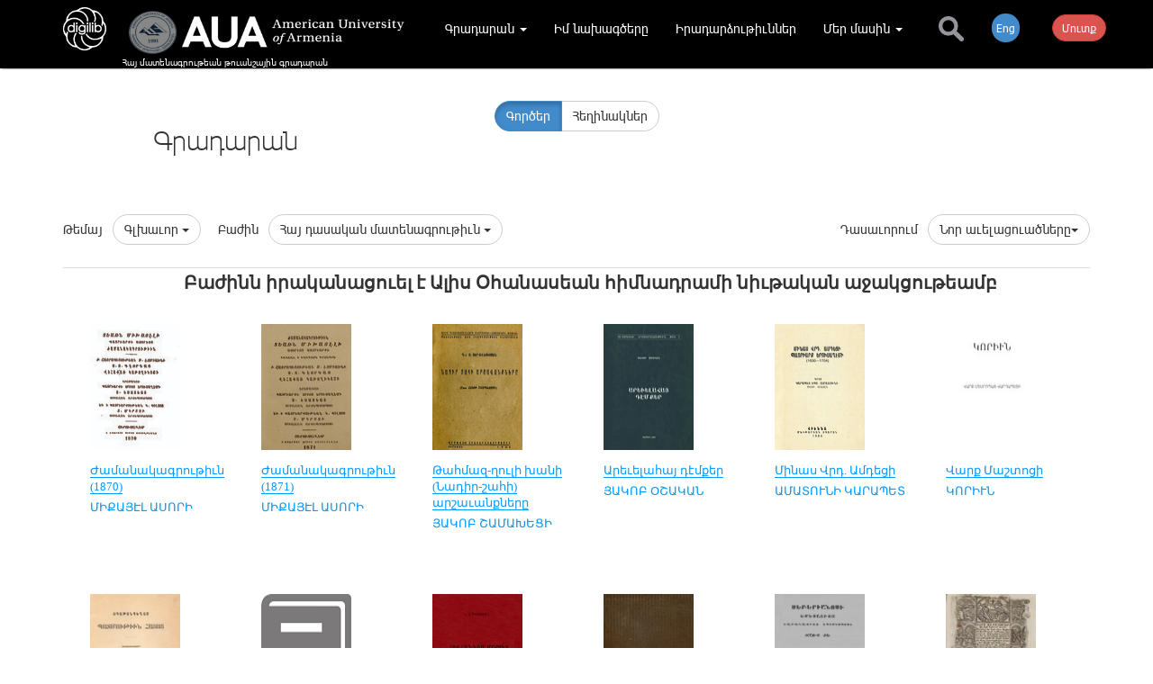

--- FILE ---
content_type: text/html;charset=UTF-8
request_url: https://digilib.aua.am/am/%D4%BC%D4%B5%D5%92%D5%88%D5%86%20%D4%B2%D4%B1%D5%87%D4%B1%D4%BC%D4%B5%D4%B1%D5%86%20%281868-1943%29/library/?sort=ct&authorAlias=%D4%BC%D4%B5%D5%92%D5%88%D5%86+%D4%B2%D4%B1%D5%87%D4%B1%D4%BC%D4%B5%D4%B1%D5%86+%281868-1943%29&author&authorAlias=%D4%BC%D4%B5%D5%92%D5%88%D5%86+%D4%B2%D4%B1%D5%87%D4%B1%D4%BC%D4%B5%D4%B1%D5%86+%281868-1943%29&author&section=50
body_size: 15221
content:

<!DOCTYPE html>
<html lang="hy">

<head><script type="2ae7976889bdfc7455e336fc-text/javascript" src="../../../wicket/resource/org.apache.wicket.resource.JQueryResourceReference/jquery/jquery-1.10.1.min-ver-33D85132F0154466FC017DD05111873D.js"></script>
<script type="2ae7976889bdfc7455e336fc-text/javascript" src="../../../wicket/resource/com.glonapp.ecomerce.web.commonresources.CommonResources/common-ver-5C842B2BBF61738026FAC3C757D30D75.js"></script>
<link rel="stylesheet" type="text/css" href="../../../wicket/resource/com.glonapp.ecomerce.web.commonresources.CommonResources/common-ver-AA21E380E91C54BB55774EB8A75CFD4F.css" />
<script type="2ae7976889bdfc7455e336fc-text/javascript" src="../../../wicket/resource/com.glonapp.richwicket.resources.DcsResource/js/classy-ver-C423CDAD0C5ED1E3FEEF6375DD68649B.js"></script>
<script type="2ae7976889bdfc7455e336fc-text/javascript" src="../../../wicket/resource/com.glonapp.richwicket.resources.DcsResource/js/map-ver-3A86BEABAD2B55F1F68C5CD544C70D05.js"></script>
<script type="2ae7976889bdfc7455e336fc-text/javascript" src="../../../wicket/resource/com.glonapp.richwicket.resources.DcsResource/js/cookie/jquery.cookie-ver-1E3FAA7FC49484964ECAE46CA9494F35.js"></script>
<script type="2ae7976889bdfc7455e336fc-text/javascript" src="../../../wicket/resource/com.glonapp.richwicket.resources.DcsResource/js/Dcs-ver-61C9BBCE46B424B27ECA021B6B1918AD.js"></script>
<script type="2ae7976889bdfc7455e336fc-text/javascript" src="../../../wicket/resource/com.glonapp.richwicket.resources.DcsResource/js/CoreUtils-ver-9D0C2D2663DBC3E1DD719956FB5C785D.js"></script>
<script type="2ae7976889bdfc7455e336fc-text/javascript" src="../../../wicket/resource/com.glonapp.richwicket.assets.Assets/bootstrap_3_0_3/dist/js/bootstrap.min-ver-353240AD37D1B084A53B1575F8CE57DA.js"></script>
<link rel="stylesheet" type="text/css" href="/template/comssets/css/bootstrap.min.css" />
<script type="2ae7976889bdfc7455e336fc-text/javascript" src="../../../wicket/resource/org.apache.wicket.ajax.AbstractDefaultAjaxBehavior/res/js/wicket-event-jquery.min-ver-708C94775B2E1A1A39180619EFAE9145.js"></script>
<script type="2ae7976889bdfc7455e336fc-text/javascript" src="../../../wicket/resource/org.apache.wicket.ajax.AbstractDefaultAjaxBehavior/res/js/wicket-ajax-jquery.min-ver-0D95C654A2A183A4FB6EAF9C6F22FE6F.js"></script>
<script type="2ae7976889bdfc7455e336fc-text/javascript" src="../../../wicket/resource/com.glonapp.richwicket.components.DcsPanel/DcsPanel-ver-07908ADB45D267158F2DF4D9A9A055AB.js"></script>
<link rel="stylesheet" type="text/css" href="../../../wicket/resource/com.glonapp.richwicket.lib.components.edit.vieweditpanel.ViewEditPanel/ViewEditPanel-ver-CCC949808A8F6B149A52F284ACE98857.css" />
<script type="2ae7976889bdfc7455e336fc-text/javascript" id="cfe46a49-44dd-4600-b584-7cbfdd07e1e2">
/*<![CDATA[*/
$(document).ready(function(e) {window.rw__component_AjaxPostComponent_StringValueTinyMceViewEditPanel_id4 = new window.DcsPanel({"canEdit":false,"inViewMode":true,"borderColor":"#F3F3F3","isAddNew":false}, "id4");});
/*]]>*/
</script>
<script type="2ae7976889bdfc7455e336fc-text/javascript" id="53ad38b3-b8ca-483e-89aa-826ee6bde279">
/*<![CDATA[*/
$(document).ready(function(e) {window.rw__component_AjaxPostComponent_StringValueTinyMceViewEditPanel_id4.onDomReady();});
/*]]>*/
</script>
<script type="2ae7976889bdfc7455e336fc-text/javascript" src="../../../wicket/resource/com.glonapp.richwicket.lib.components.ajaxwait.AjaxWaitBehaviour/AjaxWaitBehaviour-ver-A34D85D8562380A10CCB447AC13F5DC7.js"></script>
<script type="2ae7976889bdfc7455e336fc-text/javascript" id="e08895a8-7d71-47cc-a19e-d2e407e2f97b">
/*<![CDATA[*/
$(document).ready(function(e) {window.rw__behaviour_AjaxWaitBehaviour_StringValueTinyMceViewEditPanel_id4 = new window.AjaxWaitBehaviour({"event":"dblclick","waiterClasses":[],"waiters":[],"eventStr":"dblclick"}, "id4");});
/*]]>*/
</script>
<script type="2ae7976889bdfc7455e336fc-text/javascript" id="c00b6950-bbf1-4ba4-a909-fc75624ecafb">
/*<![CDATA[*/
$(document).ready(function(e) {window.rw__behaviour_AjaxWaitBehaviour_StringValueTinyMceViewEditPanel_id4.onDomReady();});
/*]]>*/
</script>
<script type="2ae7976889bdfc7455e336fc-text/javascript" id="12d97bf7-25c4-47bb-b0a6-550cb54962c7">
/*<![CDATA[*/
$(document).ready(function(e) {window.rw__component_AjaxPostComponent_StringValueTinyMceViewEditPanel_id5 = new window.DcsPanel({"canEdit":false,"inViewMode":true,"borderColor":"#F3F3F3","isAddNew":false}, "id5");});
/*]]>*/
</script>
<script type="2ae7976889bdfc7455e336fc-text/javascript" id="9a73750b-73d0-4ec1-9a53-b7f1d6c7f61a">
/*<![CDATA[*/
$(document).ready(function(e) {window.rw__component_AjaxPostComponent_StringValueTinyMceViewEditPanel_id5.onDomReady();});
/*]]>*/
</script>
<script type="2ae7976889bdfc7455e336fc-text/javascript" id="cea48455-c067-424d-91f2-4a80a99e7a1b">
/*<![CDATA[*/
$(document).ready(function(e) {window.rw__behaviour_AjaxWaitBehaviour_StringValueTinyMceViewEditPanel_id5 = new window.AjaxWaitBehaviour({"event":"dblclick","waiterClasses":[],"waiters":[],"eventStr":"dblclick"}, "id5");});
/*]]>*/
</script>
<script type="2ae7976889bdfc7455e336fc-text/javascript" id="e3bded62-c06f-4658-bb1d-70204158d386">
/*<![CDATA[*/
$(document).ready(function(e) {window.rw__behaviour_AjaxWaitBehaviour_StringValueTinyMceViewEditPanel_id5.onDomReady();});
/*]]>*/
</script>
<script type="2ae7976889bdfc7455e336fc-text/javascript" id="4d1c8e81-b28e-4af3-af4f-b12815d50081">
/*<![CDATA[*/
$(document).ready(function(e) {window.rw__component_AjaxPostComponent_StringValueTinyMceViewEditPanel_id6 = new window.DcsPanel({"canEdit":false,"inViewMode":true,"borderColor":"#F3F3F3","isAddNew":false}, "id6");});
/*]]>*/
</script>
<script type="2ae7976889bdfc7455e336fc-text/javascript" id="f037d499-04db-4138-b521-7507b3cb7515">
/*<![CDATA[*/
$(document).ready(function(e) {window.rw__component_AjaxPostComponent_StringValueTinyMceViewEditPanel_id6.onDomReady();});
/*]]>*/
</script>
<script type="2ae7976889bdfc7455e336fc-text/javascript" id="91a29d14-35fc-43d6-bc36-3da2b0d6f5c6">
/*<![CDATA[*/
$(document).ready(function(e) {window.rw__behaviour_AjaxWaitBehaviour_StringValueTinyMceViewEditPanel_id6 = new window.AjaxWaitBehaviour({"event":"dblclick","waiterClasses":[],"waiters":[],"eventStr":"dblclick"}, "id6");});
/*]]>*/
</script>
<script type="2ae7976889bdfc7455e336fc-text/javascript" id="1e97373d-0f8a-472c-b4e7-f842b754ba86">
/*<![CDATA[*/
$(document).ready(function(e) {window.rw__behaviour_AjaxWaitBehaviour_StringValueTinyMceViewEditPanel_id6.onDomReady();});
/*]]>*/
</script>
<script type="2ae7976889bdfc7455e336fc-text/javascript" id="1f4c0a24-afba-40ff-94ba-10890693b1f4">
/*<![CDATA[*/
$(document).ready(function(e) {window.rw__component_AjaxPostComponent_StringValueInputViewEditPanel_id7 = new window.DcsPanel({"canEdit":false,"inViewMode":true,"borderColor":"#F3F3F3","isAddNew":false}, "id7");});
/*]]>*/
</script>
<script type="2ae7976889bdfc7455e336fc-text/javascript" id="6ecfa6f9-32c9-4d5b-bd50-a078db7e5d7e">
/*<![CDATA[*/
$(document).ready(function(e) {window.rw__component_AjaxPostComponent_StringValueInputViewEditPanel_id7.onDomReady();});
/*]]>*/
</script>
<script type="2ae7976889bdfc7455e336fc-text/javascript" id="14ce9a0b-a7fd-4c6d-a473-fca1b32333f7">
/*<![CDATA[*/
$(document).ready(function(e) {window.rw__behaviour_AjaxWaitBehaviour_StringValueInputViewEditPanel_id7 = new window.AjaxWaitBehaviour({"event":"dblclick","waiterClasses":[],"waiters":[],"eventStr":"dblclick"}, "id7");});
/*]]>*/
</script>
<script type="2ae7976889bdfc7455e336fc-text/javascript" id="7aed63f3-a885-471d-9a51-c433c6d865b8">
/*<![CDATA[*/
$(document).ready(function(e) {window.rw__behaviour_AjaxWaitBehaviour_StringValueInputViewEditPanel_id7.onDomReady();});
/*]]>*/
</script>
<script type="2ae7976889bdfc7455e336fc-text/javascript" id="20b88551-575e-40cf-b75c-31a9717d08c7">
/*<![CDATA[*/
$(document).ready(function(e) {window.rw__component_AjaxPostComponent_StringValueInputViewEditPanel_id8 = new window.DcsPanel({"canEdit":false,"inViewMode":true,"borderColor":"#F3F3F3","isAddNew":false}, "id8");});
/*]]>*/
</script>
<script type="2ae7976889bdfc7455e336fc-text/javascript" id="7babd02f-0953-407f-9e44-5acbeb695f7e">
/*<![CDATA[*/
$(document).ready(function(e) {window.rw__component_AjaxPostComponent_StringValueInputViewEditPanel_id8.onDomReady();});
/*]]>*/
</script>
<script type="2ae7976889bdfc7455e336fc-text/javascript" id="b72f062e-ec3d-404d-91c5-b6aabd1b98bc">
/*<![CDATA[*/
$(document).ready(function(e) {window.rw__behaviour_AjaxWaitBehaviour_StringValueInputViewEditPanel_id8 = new window.AjaxWaitBehaviour({"event":"dblclick","waiterClasses":[],"waiters":[],"eventStr":"dblclick"}, "id8");});
/*]]>*/
</script>
<script type="2ae7976889bdfc7455e336fc-text/javascript" id="e8a96404-3457-4c57-bd7b-288180c4aa31">
/*<![CDATA[*/
$(document).ready(function(e) {window.rw__behaviour_AjaxWaitBehaviour_StringValueInputViewEditPanel_id8.onDomReady();});
/*]]>*/
</script>
<script type="2ae7976889bdfc7455e336fc-text/javascript" id="0de82bcb-c0e8-436c-bfb1-215f2ef19fd8">
/*<![CDATA[*/
$(document).ready(function(e) {window.rw__component_AjaxPostComponent_StringValueInputViewEditPanel_id9 = new window.DcsPanel({"canEdit":false,"inViewMode":true,"borderColor":"#F3F3F3","isAddNew":false}, "id9");});
/*]]>*/
</script>
<script type="2ae7976889bdfc7455e336fc-text/javascript" id="77ab59e5-9708-4b2e-92ae-7fa5a2a361f8">
/*<![CDATA[*/
$(document).ready(function(e) {window.rw__component_AjaxPostComponent_StringValueInputViewEditPanel_id9.onDomReady();});
/*]]>*/
</script>
<script type="2ae7976889bdfc7455e336fc-text/javascript" id="4356a798-c502-41d3-9e23-741c6dc203cd">
/*<![CDATA[*/
$(document).ready(function(e) {window.rw__behaviour_AjaxWaitBehaviour_StringValueInputViewEditPanel_id9 = new window.AjaxWaitBehaviour({"event":"dblclick","waiterClasses":[],"waiters":[],"eventStr":"dblclick"}, "id9");});
/*]]>*/
</script>
<script type="2ae7976889bdfc7455e336fc-text/javascript" id="6d0524e9-85ee-4e1c-baf2-8899c9ae2a55">
/*<![CDATA[*/
$(document).ready(function(e) {window.rw__behaviour_AjaxWaitBehaviour_StringValueInputViewEditPanel_id9.onDomReady();});
/*]]>*/
</script>
<script type="2ae7976889bdfc7455e336fc-text/javascript" src="../../../wicket/resource/com.glonapp.richwicket.bootstrap.components.modal.Popover/Popover-ver-5E5E405B3B9FBEACF9194B825D5A3354.js"></script>
<script type="2ae7976889bdfc7455e336fc-text/javascript" id="2a1f4fd7-0fea-4e6c-99a2-222417bc99c6">
/*<![CDATA[*/
$(document).ready(function(e) {window.rw__component_AjaxPostComponent_Popover_ida = new window.Popover({"componentToAttachSelector":null,"placement":"left","maxWidth":null,"minWidth":null,"hideEvent":"click","placementValue":"left","lazyLoad":false}, "ida");});
/*]]>*/
</script>
<script type="2ae7976889bdfc7455e336fc-text/javascript" id="1f58ce3a-6f9c-4022-a599-3901d880dc1d">
/*<![CDATA[*/
$(document).ready(function(e) {window.rw__component_AjaxPostComponent_Popover_ida.onDomReady();});
/*]]>*/
</script>
<script type="2ae7976889bdfc7455e336fc-text/javascript" id="e72ef7c9-4568-4a13-b83b-7326b882846a">
/*<![CDATA[*/
$(document).ready(function(e) {window.rw__component_AjaxPostComponent_ModalHeaderDefaultContent_idc = new window.DcsPanel(null, "idc");});
/*]]>*/
</script>
<script type="2ae7976889bdfc7455e336fc-text/javascript" id="ca2f6eb8-36ee-4ac4-ab04-06e0da7d035e">
/*<![CDATA[*/
$(document).ready(function(e) {window.rw__component_AjaxPostComponent_ModalHeaderDefaultContent_idc.onDomReady();});
/*]]>*/
</script>
<script type="2ae7976889bdfc7455e336fc-text/javascript" src="../../../wicket/resource/com.glonapp.richwicket.bootstrap.components.modal.Modal/Modal-ver-9B2BC3B0AEE86FDD8CCD0AE8D125B6C3.js"></script>
<script type="2ae7976889bdfc7455e336fc-text/javascript" id="47d4d4fd-d11e-4de3-8986-15f1ad2d944d">
/*<![CDATA[*/
$(document).ready(function(e) {window.rw__component_AjaxPostComponent_Modal_idb = new window.Modal({"width":null,"lazyLoad":false}, "idb");});
/*]]>*/
</script>
<script type="2ae7976889bdfc7455e336fc-text/javascript" id="1f869567-c49e-421a-a251-32eea384b0ae">
/*<![CDATA[*/
$(document).ready(function(e) {window.rw__component_AjaxPostComponent_Modal_idb.onDomReady();});
/*]]>*/
</script>
<script type="2ae7976889bdfc7455e336fc-text/javascript" id="a420f728-5ebc-4671-b6e1-60d24e44d718">
/*<![CDATA[*/
$(document).ready(function(e) {window.rw__component_AjaxPostComponent_ModalHeaderDefaultContent_idf = new window.DcsPanel(null, "idf");});
/*]]>*/
</script>
<script type="2ae7976889bdfc7455e336fc-text/javascript" id="9321c34a-63d4-4d24-b3c7-283cc0a4930f">
/*<![CDATA[*/
$(document).ready(function(e) {window.rw__component_AjaxPostComponent_ModalHeaderDefaultContent_idf.onDomReady();});
/*]]>*/
</script>
<script type="2ae7976889bdfc7455e336fc-text/javascript" id="44afea22-5010-4857-8a64-19f21f396da5">
/*<![CDATA[*/
$(document).ready(function(e) {window.rw__component_AjaxPostComponent_Modal_ide = new window.Modal({"width":null,"lazyLoad":false}, "ide");});
/*]]>*/
</script>
<script type="2ae7976889bdfc7455e336fc-text/javascript" id="ef94e6b3-4cb0-4f9e-b8c7-ba51a63ae555">
/*<![CDATA[*/
$(document).ready(function(e) {window.rw__component_AjaxPostComponent_Modal_ide.onDomReady();});
/*]]>*/
</script>
<script type="2ae7976889bdfc7455e336fc-text/javascript" id="1d0c7834-9d60-4e8d-b8ab-4cc3da8d827a">
/*<![CDATA[*/
$(document).ready(function(e) {window.rw__component_AjaxPostComponent_LoginModal_id11 = new window.Modal({"width":null,"lazyLoad":false}, "id11");});
/*]]>*/
</script>
<script type="2ae7976889bdfc7455e336fc-text/javascript" id="252f3a16-721c-49df-936a-91b0be7b0dce">
/*<![CDATA[*/
$(document).ready(function(e) {window.rw__component_AjaxPostComponent_LoginModal_id11.onDomReady();});
/*]]>*/
</script>
<script type="2ae7976889bdfc7455e336fc-text/javascript" id="e5d1c5b1-962a-482f-9e71-96dffbd5c34b">
/*<![CDATA[*/
$(document).ready(function(e) {window.rw__component_AjaxPostComponent_ModalHeaderDefaultContent_id15 = new window.DcsPanel(null, "id15");});
/*]]>*/
</script>
<script type="2ae7976889bdfc7455e336fc-text/javascript" id="b2a4c5f8-4b82-4d78-8f7c-46967a641ca4">
/*<![CDATA[*/
$(document).ready(function(e) {window.rw__component_AjaxPostComponent_ModalHeaderDefaultContent_id15.onDomReady();});
/*]]>*/
</script>
<script type="2ae7976889bdfc7455e336fc-text/javascript" id="958103ed-9a5d-4436-b4bb-d8e6ecf82b85">
/*<![CDATA[*/
$(document).ready(function(e) {window.rw__component_AjaxPostComponent_Modal_id14 = new window.Modal({"width":null,"lazyLoad":false}, "id14");});
/*]]>*/
</script>
<script type="2ae7976889bdfc7455e336fc-text/javascript" id="89353148-40fe-4c14-9ba5-611b1789ca6d">
/*<![CDATA[*/
$(document).ready(function(e) {window.rw__component_AjaxPostComponent_Modal_id14.onDomReady();});
/*]]>*/
</script>
<script type="2ae7976889bdfc7455e336fc-text/javascript" id="16606132-dc00-4818-aa54-1a4da6bf541c">
/*<![CDATA[*/
$(document).ready(function(e) {window.rw__component_AjaxPostComponent_ModalHeaderDefaultContent_id18 = new window.DcsPanel(null, "id18");});
/*]]>*/
</script>
<script type="2ae7976889bdfc7455e336fc-text/javascript" id="a0b6c4b2-f3bc-4cae-bb66-6a14975fe95b">
/*<![CDATA[*/
$(document).ready(function(e) {window.rw__component_AjaxPostComponent_ModalHeaderDefaultContent_id18.onDomReady();});
/*]]>*/
</script>
<script type="2ae7976889bdfc7455e336fc-text/javascript" id="71c6f6e7-6536-4833-94f8-bf4117074d34">
/*<![CDATA[*/
$(document).ready(function(e) {window.rw__component_AjaxPostComponent_Modal_id17 = new window.Modal({"width":null,"lazyLoad":true}, "id17");});
/*]]>*/
</script>
<script type="2ae7976889bdfc7455e336fc-text/javascript" id="f1000f7d-9cfb-4a34-bc5a-5aa1e87b2b08">
/*<![CDATA[*/
$(document).ready(function(e) {window.rw__component_AjaxPostComponent_Modal_id17.onDomReady();});
/*]]>*/
</script>
<script type="2ae7976889bdfc7455e336fc-text/javascript" id="wicket-ajax-base-url">
/*<![CDATA[*/
Wicket.Ajax.baseUrl="am/%D4%BC%D4%B5%D5%92%D5%88%D5%86%20%D4%B2%D4%B1%D5%87%D4%B1%D4%BC%D4%B5%D4%B1%D5%86%20%281868-1943%29/library/?sort=ct&amp;authorAlias=%D4%BC%D4%B5%D5%92%D5%88%D5%86+%D4%B2%D4%B1%D5%87%D4%B1%D4%BC%D4%B5%D4%B1%D5%86+%281868-1943%29&amp;author&amp;authorAlias=%D4%BC%D4%B5%D5%92%D5%88%D5%86+%D4%B2%D4%B1%D5%87%D4%B1%D4%BC%D4%B5%D4%B1%D5%86+%281868-1943%29&amp;author&amp;section=50";
/*]]>*/
</script>
<script type="2ae7976889bdfc7455e336fc-text/javascript">
/*<![CDATA[*/
$(document).ready(function(e) {window.rw__component_AjaxPostComponent_Modal_id17.private_ajaxPost=function (data,handlerMethod) {
var attrs = {"u":"?0-1.IBehaviorListener.8-LazyModal","c":"id17"};
var params = {'data': data,'handlerMethod': handlerMethod};
attrs.ep = params;
Wicket.Ajax.ajax(attrs);
}
;window.rw__component_AjaxPostComponent_Modal_id17.private_executeBufferedAjaxPosts();window.rw__component_AjaxPostComponent_Modal_id17.private_ajaxPostInitialized=true;});
/*]]>*/
</script>
<script type="2ae7976889bdfc7455e336fc-text/javascript" id="0ec9ab54-3a0a-4bce-862f-dcbb2401566d">
/*<![CDATA[*/
$(document).ready(function(e) {window.rw__component_AjaxPostComponent_ModalHeaderDefaultContent_id1b = new window.DcsPanel(null, "id1b");});
/*]]>*/
</script>
<script type="2ae7976889bdfc7455e336fc-text/javascript" id="8e25dc11-3163-4e92-b7f8-dd3d845dbceb">
/*<![CDATA[*/
$(document).ready(function(e) {window.rw__component_AjaxPostComponent_ModalHeaderDefaultContent_id1b.onDomReady();});
/*]]>*/
</script>
<script type="2ae7976889bdfc7455e336fc-text/javascript" id="b6be2a51-b85c-4dd8-965c-1eb18cf26ebf">
/*<![CDATA[*/
$(document).ready(function(e) {window.rw__component_AjaxPostComponent_Modal_id1a = new window.Modal({"width":null,"lazyLoad":true}, "id1a");});
/*]]>*/
</script>
<script type="2ae7976889bdfc7455e336fc-text/javascript" id="0ad54b6f-4d49-4b6a-a8ab-4b5dac4125f0">
/*<![CDATA[*/
$(document).ready(function(e) {window.rw__component_AjaxPostComponent_Modal_id1a.onDomReady();});
/*]]>*/
</script>
<script type="2ae7976889bdfc7455e336fc-text/javascript">
/*<![CDATA[*/
$(document).ready(function(e) {window.rw__component_AjaxPostComponent_Modal_id1a.private_ajaxPost=function (data,handlerMethod) {
var attrs = {"u":"?0-1.IBehaviorListener.8-lazySizedModal","c":"id1a"};
var params = {'data': data,'handlerMethod': handlerMethod};
attrs.ep = params;
Wicket.Ajax.ajax(attrs);
}
;window.rw__component_AjaxPostComponent_Modal_id1a.private_executeBufferedAjaxPosts();window.rw__component_AjaxPostComponent_Modal_id1a.private_ajaxPostInitialized=true;});
/*]]>*/
</script>
<script type="2ae7976889bdfc7455e336fc-text/javascript" id="5be70858-5914-422e-add0-6261ee9ae9db">
/*<![CDATA[*/
$(document).ready(function(e) {window.rw__component_AjaxPostComponent_ViewEditPanelWithControls_id1e = new window.DcsPanel({"canEdit":false,"inViewMode":true,"borderColor":"#F3F3F3","isAddNew":false}, "id1e");});
/*]]>*/
</script>
<script type="2ae7976889bdfc7455e336fc-text/javascript" id="117f29ba-617f-4451-a157-8d453ad66437">
/*<![CDATA[*/
$(document).ready(function(e) {window.rw__component_AjaxPostComponent_ViewEditPanelWithControls_id1e.onDomReady();});
/*]]>*/
</script>
<script type="2ae7976889bdfc7455e336fc-text/javascript" id="14efb59c-a498-4848-bce2-2abf5fe2d579">
/*<![CDATA[*/
$(document).ready(function(e) {window.rw__behaviour_AjaxWaitBehaviour_ViewEditPanelWithControls_id1e = new window.AjaxWaitBehaviour({"event":"dblclick","waiterClasses":[],"waiters":[],"eventStr":"dblclick"}, "id1e");});
/*]]>*/
</script>
<script type="2ae7976889bdfc7455e336fc-text/javascript" id="515a9c6d-a453-4995-8493-44b136a5c791">
/*<![CDATA[*/
$(document).ready(function(e) {window.rw__behaviour_AjaxWaitBehaviour_ViewEditPanelWithControls_id1e.onDomReady();});
/*]]>*/
</script>
<script type="2ae7976889bdfc7455e336fc-text/javascript" id="73f5d211-8438-45cd-97e9-37d38539d469">
/*<![CDATA[*/
$(document).ready(function(e) {window.rw__component_AjaxPostComponent_StringValueTinyMceViewEditPanel_id20 = new window.DcsPanel({"canEdit":false,"inViewMode":true,"borderColor":"#F3F3F3","isAddNew":false}, "id20");});
/*]]>*/
</script>
<script type="2ae7976889bdfc7455e336fc-text/javascript" id="367c556b-cdb3-4793-9a42-bc92e275ed6b">
/*<![CDATA[*/
$(document).ready(function(e) {window.rw__component_AjaxPostComponent_StringValueTinyMceViewEditPanel_id20.onDomReady();});
/*]]>*/
</script>
<script type="2ae7976889bdfc7455e336fc-text/javascript" id="c2f42e9f-1a23-4944-92e6-a377c11fcb4a">
/*<![CDATA[*/
$(document).ready(function(e) {window.rw__behaviour_AjaxWaitBehaviour_StringValueTinyMceViewEditPanel_id20 = new window.AjaxWaitBehaviour({"event":"dblclick","waiterClasses":[],"waiters":[],"eventStr":"dblclick"}, "id20");});
/*]]>*/
</script>
<script type="2ae7976889bdfc7455e336fc-text/javascript" id="d0e7f8f1-dfe1-4880-8c27-221a39d01a26">
/*<![CDATA[*/
$(document).ready(function(e) {window.rw__behaviour_AjaxWaitBehaviour_StringValueTinyMceViewEditPanel_id20.onDomReady();});
/*]]>*/
</script>
<script type="2ae7976889bdfc7455e336fc-text/javascript" id="e6c86aa6-6cf2-42dd-ba07-4b730d8dff88">
/*<![CDATA[*/
$(document).ready(function(e) {window.rw__component_AjaxPostComponent_StringValueTinyMceViewEditPanel_id21 = new window.DcsPanel({"canEdit":false,"inViewMode":true,"borderColor":"#F3F3F3","isAddNew":false}, "id21");});
/*]]>*/
</script>
<script type="2ae7976889bdfc7455e336fc-text/javascript" id="d4aaee47-96cf-4daf-b9df-890b860522f3">
/*<![CDATA[*/
$(document).ready(function(e) {window.rw__component_AjaxPostComponent_StringValueTinyMceViewEditPanel_id21.onDomReady();});
/*]]>*/
</script>
<script type="2ae7976889bdfc7455e336fc-text/javascript" id="29aad12e-2f6f-41e0-87c5-d9cbb3c5ea64">
/*<![CDATA[*/
$(document).ready(function(e) {window.rw__behaviour_AjaxWaitBehaviour_StringValueTinyMceViewEditPanel_id21 = new window.AjaxWaitBehaviour({"event":"dblclick","waiterClasses":[],"waiters":[],"eventStr":"dblclick"}, "id21");});
/*]]>*/
</script>
<script type="2ae7976889bdfc7455e336fc-text/javascript" id="f8601e7e-6dbb-487d-abf5-42467d8a0b1d">
/*<![CDATA[*/
$(document).ready(function(e) {window.rw__behaviour_AjaxWaitBehaviour_StringValueTinyMceViewEditPanel_id21.onDomReady();});
/*]]>*/
</script>
<script type="2ae7976889bdfc7455e336fc-text/javascript" id="798aaad3-f1d2-449f-9f20-6cf8f01c71eb">
/*<![CDATA[*/
$(document).ready(function(e) {window.rw__component_AjaxPostComponent_StringValueTinyMceViewEditPanel_id25 = new window.DcsPanel({"canEdit":false,"inViewMode":true,"borderColor":"#F3F3F3","isAddNew":false}, "id25");});
/*]]>*/
</script>
<script type="2ae7976889bdfc7455e336fc-text/javascript" id="4f884339-ff9d-4272-ba63-0e56334282ad">
/*<![CDATA[*/
$(document).ready(function(e) {window.rw__component_AjaxPostComponent_StringValueTinyMceViewEditPanel_id25.onDomReady();});
/*]]>*/
</script>
<script type="2ae7976889bdfc7455e336fc-text/javascript" id="f2a260eb-32e0-41d7-b417-c06b60d1d9f4">
/*<![CDATA[*/
$(document).ready(function(e) {window.rw__behaviour_AjaxWaitBehaviour_StringValueTinyMceViewEditPanel_id25 = new window.AjaxWaitBehaviour({"event":"dblclick","waiterClasses":[],"waiters":[],"eventStr":"dblclick"}, "id25");});
/*]]>*/
</script>
<script type="2ae7976889bdfc7455e336fc-text/javascript" id="aa483df3-34a4-48ac-958a-6dffa589b5e5">
/*<![CDATA[*/
$(document).ready(function(e) {window.rw__behaviour_AjaxWaitBehaviour_StringValueTinyMceViewEditPanel_id25.onDomReady();});
/*]]>*/
</script>
<script type="2ae7976889bdfc7455e336fc-text/javascript" id="f6bcbb1f-c8a1-435d-9b7c-844caecd9e6f">
/*<![CDATA[*/
$(document).ready(function(e) {window.rw__component_AjaxPostComponent_BootstrapContextNavigator_idb7 = new window.DcsPanel(null, "idb7");});
/*]]>*/
</script>
<script type="2ae7976889bdfc7455e336fc-text/javascript" id="f868e414-52a7-4d6c-b52c-316c4be2f752">
/*<![CDATA[*/
$(document).ready(function(e) {window.rw__component_AjaxPostComponent_BootstrapContextNavigator_idb7.onDomReady();});
/*]]>*/
</script>
<script type="2ae7976889bdfc7455e336fc-text/javascript" id="73943b83-80e8-4100-959b-a6731420870d">
/*<![CDATA[*/
$(document).ready(function(e) {window.rw__component_AjaxPostComponent_ViewEditPanelWithControls_id23 = new window.DcsPanel({"canEdit":false,"inViewMode":true,"borderColor":"#F3F3F3","isAddNew":true}, "id23");});
/*]]>*/
</script>
<script type="2ae7976889bdfc7455e336fc-text/javascript" id="fdeeafc1-5f4a-470b-836d-605ca8b2f105">
/*<![CDATA[*/
$(document).ready(function(e) {window.rw__component_AjaxPostComponent_ViewEditPanelWithControls_id23.onDomReady();});
/*]]>*/
</script>
<script type="2ae7976889bdfc7455e336fc-text/javascript" id="27e05576-6f9d-4ebc-bea6-6b253339429d">
/*<![CDATA[*/
$(document).ready(function(e) {window.rw__behaviour_AjaxWaitBehaviour_ViewEditPanelWithControls_id23 = new window.AjaxWaitBehaviour({"event":"dblclick","waiterClasses":[],"waiters":[],"eventStr":"dblclick"}, "id23");});
/*]]>*/
</script>
<script type="2ae7976889bdfc7455e336fc-text/javascript" id="0c8e92c3-04fc-4810-b925-73623841d809">
/*<![CDATA[*/
$(document).ready(function(e) {window.rw__behaviour_AjaxWaitBehaviour_ViewEditPanelWithControls_id23.onDomReady();});
/*]]>*/
</script>

    <meta charset="utf-8">
    <meta name="viewport" content="width=device-width, initial-scale=1.0">
    <meta name="description" content="">
    <meta name="author" content="">
    <link href="../../../template/comssets/css/pe-icon-7-stroke.css" rel="stylesheet">
    <link href="../../../template/comssets/css/font-awesome.min.css" rel="stylesheet">
    <link href="../../../template/comssets/css/carousel.css" rel="stylesheet">
    <link href="../../../template/comssets/css/style.css" rel="stylesheet">
    <link rel="shortcut icon" href="../../../template/comssets/bootstrap-3.0.3/docs-assets/ico/favicon.png">

    <!--[if IE]>
    <script src="https://cdn.jsdelivr.net/html5shiv/3.7.2/html5shiv.min.js"></script>
    <script src="https://cdn.jsdelivr.net/respond/1.4.2/respond.min.js"></script>
    <![endif]-->
    <script type="2ae7976889bdfc7455e336fc-text/javascript" src="../../../template/comssets/js/scripts.js"></script>
    <!-- favicon -->
    <link rel="apple-touch-icon" sizes="57x57" href="/apple-icon-57x57.png">
    <link rel="apple-touch-icon" sizes="60x60" href="/apple-icon-60x60.png">
    <link rel="apple-touch-icon" sizes="72x72" href="/apple-icon-72x72.png">
    <link rel="apple-touch-icon" sizes="76x76" href="/apple-icon-76x76.png">
    <link rel="apple-touch-icon" sizes="114x114" href="/apple-icon-114x114.png">
    <link rel="apple-touch-icon" sizes="120x120" href="/apple-icon-120x120.png">
    <link rel="apple-touch-icon" sizes="144x144" href="/apple-icon-144x144.png">
    <link rel="apple-touch-icon" sizes="152x152" href="/apple-icon-152x152.png">
    <link rel="apple-touch-icon" sizes="180x180" href="/apple-icon-180x180.png">
    <link rel="icon" type="image/png" sizes="192x192"  href="/android-icon-192x192.png">
    <link rel="icon" type="image/png" sizes="32x32" href="/favicon-32x32.png">
    <link rel="icon" type="image/png" sizes="96x96" href="/favicon-96x96.png">
    <link rel="icon" type="image/png" sizes="16x16" href="/favicon-16x16.png">
    <link rel="manifest" href="/manifest.json">
    <meta name="msapplication-TileColor" content="#ffffff">
    <meta name="msapplication-TileImage" content="/ms-icon-144x144.png">
    <meta name="theme-color" content="#ffffff">

<link rel="stylesheet" type="text/css" href="../../../customcss.css?q=1764067048755" />
<link rel="stylesheet" type="text/css" href="../../../wicket/resource/com.glonapp.ecomerce.web.lib.LibResource/snapjs/lib/snap-ver-D3626DCC5F61C69DE9D156DF1CFDBC63.css" />
<script type="2ae7976889bdfc7455e336fc-text/javascript" src="../../../wicket/resource/com.glonapp.ecomerce.web.lib.LibResource/snapjs/lib/snap-ver-17FC2C96B7B43F84DDB4260A446A8B36.js"></script>
<meta property="og:image" content="http://digilib.aua.am/template/comssets/img/dg_share.png" /><meta property="og:title" content="Հայ մատենագրութեան թուանշային գրադարան" /><meta property="og:description" content="Հայ մատենագրութեան թուանշային գրադարան" /><meta property="og:type" content="website" /><meta property="og:url" content="http://digilib.aua.am/am/%D4%BC%D4%B5%D5%92%D5%88%D5%86%20%D4%B2%D4%B1%D5%87%D4%B1%D4%BC%D4%B5%D4%B1%D5%86%20%281868-1943%29/library/" /><meta property="fb:app_id" content="188794084837155" /><script type="2ae7976889bdfc7455e336fc-text/javascript" src="../../../wicket/resource/com.glonapp.ecomerce.web.SiteBasePage/SiteBasePage-ver-C98917665223782A0F7700887FAA3F86.js"></script>
<script type="2ae7976889bdfc7455e336fc-text/javascript" id="61a35981-22f6-4c34-befc-870fbce0e46c">
/*<![CDATA[*/
$(document).ready(function(e) {window.rw__component_AjaxPostComponent_ProductsListPage_id1 = new window.SiteBasePage(null, "id1");});
/*]]>*/
</script>
<script type="2ae7976889bdfc7455e336fc-text/javascript" id="33b92fb9-ba44-40ed-b83b-633ab8320d61">
/*<![CDATA[*/
$(document).ready(function(e) {window.rw__component_AjaxPostComponent_ProductsListPage_id1.onDomReady();CoreUtils.contextPath='';initGlobals();});
/*]]>*/
</script>
<link rel="stylesheet" type="text/css" href="../../../wicket/resource/com.glonapp.richwicket.bootstrap.behaviours.scrolltop.ScrollTopBehaviour/lib/scrollTop-ver-A96248B1B5AFBD52C4E75FB067E96928.css" />
<link rel="stylesheet" type="text/css" href="../../../wicket/resource/com.glonapp.richwicket.assets.Assets/bootstrap_3_0_3/dist/css/font-awesome.min-ver-04425BBDC6243FC6E54BF8984FE50330.css" />
<script type="2ae7976889bdfc7455e336fc-text/javascript" src="../../../wicket/resource/com.glonapp.richwicket.bootstrap.behaviours.scrolltop.ScrollTopBehaviour/ScrollTopBehaviour-ver-AD7843D8A59051F11203587E4C5DCA89.js"></script>
<script type="2ae7976889bdfc7455e336fc-text/javascript" id="82074a67-7acf-4bab-9e83-9cc594222326">
/*<![CDATA[*/
$(document).ready(function(e) {window.rw__behaviour_ScrollTopBehaviour_ProductsListPage_id1 = new window.ScrollTopBehaviour(null, "id1");});
/*]]>*/
</script>
<script type="2ae7976889bdfc7455e336fc-text/javascript" id="1fceca6f-b646-4185-9204-8d520c8c06ed">
/*<![CDATA[*/
$(document).ready(function(e) {window.rw__behaviour_ScrollTopBehaviour_ProductsListPage_id1.onDomReady();});
/*]]>*/
</script>
<script type="2ae7976889bdfc7455e336fc-text/javascript" src="../../../wicket/resource/com.glonapp.richwicket.bootstrap.components.seo.SeoBehaviour/SeoBehaviour-ver-FEA9F5B0CF08374F35108701CFEE280F.js"></script>
<script type="2ae7976889bdfc7455e336fc-text/javascript" id="f3d42288-2c60-48c6-844b-292b3624318a">
/*<![CDATA[*/
$(document).ready(function(e) {window.rw__behaviour_SeoBehaviour_ProductsListPage_id1 = new window.SeoBehaviour(null, "id1");});
/*]]>*/
</script>
<script type="2ae7976889bdfc7455e336fc-text/javascript" id="76f04427-1fdf-4687-9112-ddc67f7c4915">
/*<![CDATA[*/
$(document).ready(function(e) {window.rw__behaviour_SeoBehaviour_ProductsListPage_id1.onDomReady();});
/*]]>*/
</script>
<meta http-equiv="Content-Type" content="text/html; charset=utf-8" /><title>Հայ մատենագրութեան թուանշային գրադարան</title><meta name="robots" content="index, follow" /><meta name="description" content="Հայ մատենագրութեան թուանշային գրադարան" /><script type="2ae7976889bdfc7455e336fc-text/javascript">
/*<![CDATA[*/
$(document).ready(function(e) {window.rw__component_AjaxPostComponent_ProductsListPage_id1.private_ajaxPost=function (data,handlerMethod) {
var attrs = {"u":"?0-1.IBehaviorListener.21-"};
var params = {'data': data,'handlerMethod': handlerMethod};
attrs.ep = params;
Wicket.Ajax.ajax(attrs);
}
;window.rw__component_AjaxPostComponent_ProductsListPage_id1.private_executeBufferedAjaxPosts();window.rw__component_AjaxPostComponent_ProductsListPage_id1.private_ajaxPostInitialized=true;});
/*]]>*/
</script>
<script type="2ae7976889bdfc7455e336fc-text/javascript">
/*<![CDATA[*/
Wicket.Event.add(window, "domready", function(event) { 
Wicket.Ajax.ajax({"u":"?0-1.IBehaviorListener.0-menus-topMenus-container-panel-topMenus-1-link","e":"click","c":"idba"});;
Wicket.Ajax.ajax({"u":"?0-1.IBehaviorListener.0-menus-search","e":"click","c":"idbb"});;
Wicket.Ajax.ajax({"u":"?0-1.IBehaviorListener.0-menus-loginButtonFragment-login","e":"click","c":"idbc"});;
;});
/*]]>*/
</script>
</head>

<body>
<!-- Fixed navbar -->
<div class="navbar navbar-default navbar-fixed-top" role="navigation">
    <div class="container" id="id1d">
    <div class="navbar-header digilib--navbar-header">
        <button type="button" class="navbar-toggle" data-toggle="collapse" data-target=".navbar-collapse"> <span class="sr-only">Toggle navigation</span>  <span class="icon-bar"></span>  <span class="icon-bar"></span>  <span class="icon-bar"></span>
        </button>
        <a class="navbar-brand" href="/">
            <img src="/template/comssets/img/logo.png" alt="logo" class="navbar-brand-logo" width="48px">
        </a>
        <div class="navbar-left digilib--navbar-header-description">
            <div class="visible-lg MarkupContainer DcsPanel ViewEditPanel ViewEditPanelWithControls LocalizedTextViewEditPanel StringValueViewEditBasePanel StringValueTinyMceViewEditPanel MarkupContainer DcsPanel ViewEditPanel ViewEditPanelWithControls LocalizedTextViewEditPanel StringValueViewEditBasePanel StringValueTinyMceViewEditPanel" id="id20">
    
    <div id="idbd" style="display:none"></div>

    <div>
        <div><a title="AUA" href="http://www.aua.am" target="_blank"><img src="/image/image/aua-logo_w1.png" border="0" width="320" height="52" /></a><br /><span>Հայ մատենագրութեան թուանշային գրադարան</span></div>
    </div>
</div>
        </div>
        <div class="navbar-left digilib--navbar-header-description">
            <div class="visible-xs visible-sm visible-md MarkupContainer DcsPanel ViewEditPanel ViewEditPanelWithControls LocalizedTextViewEditPanel StringValueViewEditBasePanel StringValueTinyMceViewEditPanel MarkupContainer DcsPanel ViewEditPanel ViewEditPanelWithControls LocalizedTextViewEditPanel StringValueViewEditBasePanel StringValueTinyMceViewEditPanel" id="id21">
    
    <div id="idbe" style="display:none"></div>

    <div>
        <div><br /> <span class="aua">ՀԱՀ</span></div>
    </div>
</div>
        </div>
    </div>
    <div class="navbar-collapse collapse">

        <div class="nav navbar-nav navbar-right diglib--header-right">
            <div class="col-md-4 col-lg-4 col-sm-4 digilib--search-lupa" style="float:left;">
                <div class="navbar-admin-menu" style="margin-top: 18px;">
                    <a style="margin-left: 10px;" id="idbb" href="javascript:;"><img src="/template/comssets/img/search-icon-th.png" width="28"></a>
                </div>
            </div>
            <div class="col-md-4 col-lg-4 col-sm-4" style="float:left;">
                <div class="navbar-admin-menu" style="margin-top: 10px; margin-bottom: 10px;" id="id22">
    <ul class="nav lang-pills">
        <li class="btn-sm digilib--langiage-bar-item active"><a href="https://digilib.aua.am/am/%D4%BC%D4%B5%D5%92%D5%88%D5%86%20%D4%B2%D4%B1%D5%87%D4%B1%D4%BC%D4%B5%D4%B1%D5%86%20%281868-1943%29/library/?sort=ct&amp;section=50">Eng</a>
        </li>
    </ul>
</div>
            </div>
            <div class="col-md-4 col-lg-4 col-sm-4" style="float:left;">
                
                    <a class="navbar-btn btn btn-round btn-sm btn-danger" href="javascript:;" role="button" data-toggle="modal" data-target="#myModal" id="idbc">
                        Մուտք
                    </a>
                
                
            </div>
        </div>

        <div id="id1e" class="MarkupContainer DcsPanel ViewEditPanel ViewEditPanelWithControls MarkupContainer DcsPanel ViewEditPanel ViewEditPanelWithControls">
    
    <div id="idbf" style="display:none"></div>

    <div>
        <div id="id1f">
    <ul class="nav navbar-nav">
        <li class="dropdown">
            <a href="https://digilib.aua.am/am/%D4%BC%D4%B5%D5%92%D5%88%D5%86%20%D4%B2%D4%B1%D5%87%D4%B1%D4%BC%D4%B5%D4%B1%D5%86%20%281868-1943%29/library/?siteMapItem=lib" class="dropdown-toggle" data-toggle="dropdown">
                <span>Գրադարան</span>
                <b class="caret"></b>
            </a>
            
                <ul class="dropdown-menu">
                    <li class="site-map-item-list-item dropdown-header">
                        
                        
                        <span>Թեմաներ</span>
                    </li><li class="site-map-item-list-item">
                        
                        <a class="zibil" href="https://digilib.aua.am/am/library/all">Բոլորը</a>
                        
                    </li><li class="site-map-item-list-item">
                        
                        <a class="zibil" href="https://digilib.aua.am/am/library/%D5%8A%D5%A1%D5%BF%D5%B4%D5%A1%D5%A3%D6%80%D5%B8%D6%82%D5%A9%D5%AB%D6%82%D5%B6">Պատմագրութիւն</a>
                        
                    </li><li class="site-map-item-list-item">
                        
                        <a class="zibil" href="https://digilib.aua.am/am/library/Philosophy">Փիլիսոփայութիւն</a>
                        
                    </li><li class="site-map-item-list-item">
                        
                        <a class="zibil" href="https://digilib.aua.am/am/library/Theology">Աստուածաբանութիւն</a>
                        
                    </li><li class="site-map-item-list-item">
                        
                        <a class="zibil" href="https://digilib.aua.am/am/library/Pedagogy">Մանկավարժութիւն</a>
                        
                    </li><li class="site-map-item-list-item">
                        
                        <a class="zibil" href="https://digilib.aua.am/am/library/Law">Իրաւունքի յուշարձաններ</a>
                        
                    </li><li class="site-map-item-list-item">
                        
                        <a class="zibil" href="https://digilib.aua.am/am/library/Sciences">Բնական գիտութիւններ</a>
                        
                    </li><li class="site-map-item-list-item">
                        
                        <a class="zibil" href="https://digilib.aua.am/am/library/%D4%BC%D5%A5%D5%A6%D5%B8%D6%82%D5%A1%D5%A2%D5%A1%D5%B6%D5%B8%D6%82%D5%A9%D5%AB%D6%82%D5%B6">Լեզուաբանութիւն</a>
                        
                    </li><li class="site-map-item-list-item">
                        
                        <a class="zibil" href="https://digilib.aua.am/am/library/Ethnography">Ազգագրութիւն</a>
                        
                    </li><li class="site-map-item-list-item">
                        
                        <a class="zibil" href="https://digilib.aua.am/am/library/Health">Առողջապահութիւն</a>
                        
                    </li><li class="site-map-item-list-item">
                        
                        <a class="zibil" href="https://digilib.aua.am/am/library/Geography">Աշխարհագրութիւն</a>
                        
                    </li><li class="site-map-item-list-item">
                        
                        <a class="zibil" href="https://digilib.aua.am/am/library/%D5%88%D6%82%D5%B2%D5%A5%D5%A3%D6%80%D5%B8%D6%82%D5%A9%D5%AB%D6%82%D5%B6%D5%B6%D5%A5%D6%80%20%D5%A5%D6%82%20%D5%B8%D6%82%D5%AD%D5%BF%D5%A1%D5%A3%D5%B6%D5%A1%D6%81%D5%B8%D6%82%D5%A9%D5%AB%D6%82%D5%B6%D5%B6%D5%A5%D6%80">Ուղեգրութիւններ եւ ուխտագնացութիւններ</a>
                        
                    </li><li class="site-map-item-list-item">
                        
                        <a class="zibil" href="https://digilib.aua.am/am/library/%D4%B9%D5%B2%D5%A9%D5%A5%D6%80,%20%D5%B6%D5%A1%D5%B4%D5%A1%D5%AF%D5%B6%D5%A5%D6%80,%20%D5%AF%D5%B8%D5%B6%D5%A4%D5%A1%D5%AF%D5%B6%D5%A5%D6%80">Թղթեր, նամակներ, կոնդակներ</a>
                        
                    </li><li class="site-map-item-list-item">
                        
                        <a class="zibil" href="https://digilib.aua.am/am/library/%D4%B3%D5%A5%D5%B2%D5%A1%D6%80%D5%B8%D6%82%D5%A5%D5%BD%D5%BF%D5%A1%D5%AF%D5%A1%D5%B6%20%D5%A3%D6%80%D5%A1%D5%AF%D5%A1%D5%B6%D5%B8%D6%82%D5%A9%D5%AB%D6%82%D5%B6">Գեղարուեստական գրականութիւն</a>
                        
                    </li><li class="site-map-item-list-item">
                        
                        <a class="zibil" href="https://digilib.aua.am/am/library/%D4%B9%D5%A1%D6%80%D5%A3%D5%B4%D5%A1%D5%B6%D5%A1%D5%AF%D5%A1%D5%B6%20%D5%A3%D6%80%D5%A1%D5%AF%D5%A1%D5%B6%D5%B8%D6%82%D5%A9%D5%AB%D6%82%D5%B6">Թարգմանական գրականութիւն</a>
                        
                    </li><li class="site-map-item-list-item">
                        
                        <a class="zibil" href="https://digilib.aua.am/am/library/Publicism">Հրապարակախօսութիւն</a>
                        
                    </li><li class="site-map-item-list-item">
                        
                        <a class="zibil" href="https://digilib.aua.am/am/library/%D5%95%D5%BF%D5%A1%D6%80%D5%A1%D5%AC%D5%A5%D5%A6%D5%B8%D6%82%20%D5%B0%D5%A1%D5%B5%20%D5%B0%D5%A5%D5%B2%D5%AB%D5%B6%D5%A1%D5%AF%D5%B6%D5%A5%D6%80">Օտարալեզու հայ հեղինակներ</a>
                        
                    </li><li class="site-map-item-list-item">
                        
                        <a class="zibil" href="https://digilib.aua.am/am/library/%D5%8F%D5%B6%D5%BF%D5%A5%D5%BD%D5%B8%D6%82%D5%A9%D5%AB%D6%82%D5%B6">Տնտեսութիւն</a>
                        
                    </li><li class="site-map-item-list-item divider">
                        
                        
                        <span></span>
                    </li><li class="site-map-item-list-item dropdown-header">
                        
                        
                        <span>Հեղինակներ</span>
                    </li><li class="site-map-item-list-item">
                        
                        <a class="zibil" href="https://digilib.aua.am/am/%D4%BC%D4%B5%D5%92%D5%88%D5%86%20%D4%B2%D4%B1%D5%87%D4%B1%D4%BC%D4%B5%D4%B1%D5%86%20%281868-1943%29/library/?siteMapItem=authors">Բոլոր հեղինակներ</a>
                        
                    </li>
                </ul>
            
            
        </li><li>
            <a id="idba" href="javascript:;">
                <span>Իմ նախագծերը</span>
                
            </a>
            
            
        </li><li>
            <a href="https://digilib.aua.am/am/news">
                <span>Իրադարձութիւններ</span>
                
            </a>
            
            
        </li><li class="hidden-sm dropdown">
            <a href="https://digilib.aua.am/am/about/about" class="dropdown-toggle" data-toggle="dropdown">
                <span>Մեր մասին</span>
                <b class="caret"></b>
            </a>
            
                <ul class="dropdown-menu">
                    <li class="site-map-item-list-item">
                        
                        <a class="zibil" href="https://digilib.aua.am/am/about/site">Կայքը</a>
                        
                    </li><li class="site-map-item-list-item">
                        
                        <a class="zibil" href="https://digilib.aua.am/am/about/staff">Անձնակազմ</a>
                        
                    </li><li class="site-map-item-list-item">
                        
                        <a class="zibil" href="https://digilib.aua.am/am/about/history-chronology">Պատմութեան ժամանակագրութիւն</a>
                        
                    </li>
                </ul>
            
            
        </li>
    </ul>
</div>
    </div>
</div>
    </div>
</div>
</div>

<div id="slideIt" class="digilib--snap-content">


    <div class="container book-list">
        <div class="row">
            <div class="col-sm-4">
                <h1>Գրադարան</h1>
            </div>
            
            <div class="col-sm-4">
                <div class="center-block text-center tm20">
                    <div class="btn-group">
                        <a type="button" class="btn btn-round active btn-primary" href="https://digilib.aua.am/am/library/all">Գործեր</a>
                        <a type="button" class="btn btn-round btn-default" href="https://digilib.aua.am/am/authors">Հեղինակներ</a>
                    </div>
                </div>
            </div>
            
        </div>
    </div>
    <div class="container book-list">
        
    <div id="id23" class="MarkupContainer DcsPanel ViewEditPanel ViewEditPanelWithControls MarkupContainer DcsPanel ViewEditPanel ViewEditPanelWithControls">
    
    <div id="idc0" style="display:none"></div>

    <div>
        <div id="id24">
    <div>
    
        <div class="filter-panel tm20 bm30">
            
            <div class="filter-panel-body">
                <div class="row">
                    <div class="col-md-8 col-sm-6">
                        <div class="nowrap">
                        <div class="btn-group rm7">Թեմայ</div>
                        
    <div class="btn-group rm15">
        <button type="button" class="btn btn-default dropdown-toggle btn-round" data-toggle="dropdown">Գլխաւոր <span class="caret"></span>
        </button>
        <ul class="dropdown-menu" role="menu">
            <li><a href="https://digilib.aua.am/am/%D4%BC%D4%B5%D5%92%D5%88%D5%86%20%D4%B2%D4%B1%D5%87%D4%B1%D4%BC%D4%B5%D4%B1%D5%86%20%281868-1943%29/library/?section=50">Բոլորը</a>
            </li><li><a href="https://digilib.aua.am/am/%D4%BC%D4%B5%D5%92%D5%88%D5%86%20%D4%B2%D4%B1%D5%87%D4%B1%D4%BC%D4%B5%D4%B1%D5%86%20%281868-1943%29/library/?section=50">Պատմագրութիւն</a>
            </li><li><a href="https://digilib.aua.am/am/%D4%BC%D4%B5%D5%92%D5%88%D5%86%20%D4%B2%D4%B1%D5%87%D4%B1%D4%BC%D4%B5%D4%B1%D5%86%20%281868-1943%29/library/?section=50">Փիլիսոփայութիւն</a>
            </li><li><a href="https://digilib.aua.am/am/%D4%BC%D4%B5%D5%92%D5%88%D5%86%20%D4%B2%D4%B1%D5%87%D4%B1%D4%BC%D4%B5%D4%B1%D5%86%20%281868-1943%29/library/?section=50">Աստուածաբանութիւն</a>
            </li><li><a href="https://digilib.aua.am/am/%D4%BC%D4%B5%D5%92%D5%88%D5%86%20%D4%B2%D4%B1%D5%87%D4%B1%D4%BC%D4%B5%D4%B1%D5%86%20%281868-1943%29/library/?section=50">Մանկավարժութիւն</a>
            </li><li><a href="https://digilib.aua.am/am/%D4%BC%D4%B5%D5%92%D5%88%D5%86%20%D4%B2%D4%B1%D5%87%D4%B1%D4%BC%D4%B5%D4%B1%D5%86%20%281868-1943%29/library/?section=50">Իրաւունքի յուշարձաններ</a>
            </li><li><a href="https://digilib.aua.am/am/%D4%BC%D4%B5%D5%92%D5%88%D5%86%20%D4%B2%D4%B1%D5%87%D4%B1%D4%BC%D4%B5%D4%B1%D5%86%20%281868-1943%29/library/?section=50">Բնական գիտութիւններ</a>
            </li><li><a href="https://digilib.aua.am/am/%D4%BC%D4%B5%D5%92%D5%88%D5%86%20%D4%B2%D4%B1%D5%87%D4%B1%D4%BC%D4%B5%D4%B1%D5%86%20%281868-1943%29/library/?section=50">Լեզուաբանութիւն</a>
            </li><li><a href="https://digilib.aua.am/am/%D4%BC%D4%B5%D5%92%D5%88%D5%86%20%D4%B2%D4%B1%D5%87%D4%B1%D4%BC%D4%B5%D4%B1%D5%86%20%281868-1943%29/library/?section=50">Ազգագրութիւն</a>
            </li><li><a href="https://digilib.aua.am/am/%D4%BC%D4%B5%D5%92%D5%88%D5%86%20%D4%B2%D4%B1%D5%87%D4%B1%D4%BC%D4%B5%D4%B1%D5%86%20%281868-1943%29/library/?section=50">Առողջապահութիւն</a>
            </li><li><a href="https://digilib.aua.am/am/%D4%BC%D4%B5%D5%92%D5%88%D5%86%20%D4%B2%D4%B1%D5%87%D4%B1%D4%BC%D4%B5%D4%B1%D5%86%20%281868-1943%29/library/?section=50">Աշխարհագրութիւն</a>
            </li><li><a href="https://digilib.aua.am/am/%D4%BC%D4%B5%D5%92%D5%88%D5%86%20%D4%B2%D4%B1%D5%87%D4%B1%D4%BC%D4%B5%D4%B1%D5%86%20%281868-1943%29/library/?section=50">Ուղեգրութիւններ եւ ուխտագնացութիւններ</a>
            </li><li><a href="https://digilib.aua.am/am/%D4%BC%D4%B5%D5%92%D5%88%D5%86%20%D4%B2%D4%B1%D5%87%D4%B1%D4%BC%D4%B5%D4%B1%D5%86%20%281868-1943%29/library/?section=50">Թղթեր, նամակներ, կոնդակներ</a>
            </li><li><a href="https://digilib.aua.am/am/%D4%BC%D4%B5%D5%92%D5%88%D5%86%20%D4%B2%D4%B1%D5%87%D4%B1%D4%BC%D4%B5%D4%B1%D5%86%20%281868-1943%29/library/?section=50">Գեղարուեստական գրականութիւն</a>
            </li><li><a href="https://digilib.aua.am/am/%D4%BC%D4%B5%D5%92%D5%88%D5%86%20%D4%B2%D4%B1%D5%87%D4%B1%D4%BC%D4%B5%D4%B1%D5%86%20%281868-1943%29/library/?section=50">Թարգմանական գրականութիւն</a>
            </li><li><a href="https://digilib.aua.am/am/%D4%BC%D4%B5%D5%92%D5%88%D5%86%20%D4%B2%D4%B1%D5%87%D4%B1%D4%BC%D4%B5%D4%B1%D5%86%20%281868-1943%29/library/?section=50">Հրապարակախօսութիւն</a>
            </li><li><a href="https://digilib.aua.am/am/%D4%BC%D4%B5%D5%92%D5%88%D5%86%20%D4%B2%D4%B1%D5%87%D4%B1%D4%BC%D4%B5%D4%B1%D5%86%20%281868-1943%29/library/?section=50">Օտարալեզու հայ հեղինակներ</a>
            </li><li><a href="https://digilib.aua.am/am/%D4%BC%D4%B5%D5%92%D5%88%D5%86%20%D4%B2%D4%B1%D5%87%D4%B1%D4%BC%D4%B5%D4%B1%D5%86%20%281868-1943%29/library/?section=50">Տնտեսութիւն</a>
            </li><li><a href="https://digilib.aua.am/am/%D4%BC%D4%B5%D5%92%D5%88%D5%86%20%D4%B2%D4%B1%D5%87%D4%B1%D4%BC%D4%B5%D4%B1%D5%86%20%281868-1943%29/library/?section=50">Տեղեկատու գրականութիւն</a>
            </li><li><a href="https://digilib.aua.am/am/%D4%BC%D4%B5%D5%92%D5%88%D5%86%20%D4%B2%D4%B1%D5%87%D4%B1%D4%BC%D4%B5%D4%B1%D5%86%20%281868-1943%29/library/?siteMapItem=3e046509-d8fe-4d95-a6f7-377ad7c16220&amp;section=50">Բոլոր թեմաները</a>
            </li><li><a href="https://digilib.aua.am/am/%D4%BC%D4%B5%D5%92%D5%88%D5%86%20%D4%B2%D4%B1%D5%87%D4%B1%D4%BC%D4%B5%D4%B1%D5%86%20%281868-1943%29/library/?siteMapItem=5b09c0ec-3499-4691-97b9-471fbcd2cd8a&amp;section=50">Հեղինակներ</a>
            </li><li><a href="https://digilib.aua.am/am/%D4%BC%D4%B5%D5%92%D5%88%D5%86%20%D4%B2%D4%B1%D5%87%D4%B1%D4%BC%D4%B5%D4%B1%D5%86%20%281868-1943%29/library/?siteMapItem=authors&amp;section=50">Բոլոր հեղինակներ</a>
            </li>
        </ul>
    </div>

                        </div>
                        <div class="nowrap">
                        <div class="btn-group rm7">Բաժին</div>
                        <div class="btn-group rm15" id="idb9">

    <button type="button" class="btn btn-default dropdown-toggle btn-round" data-toggle="dropdown">
        Հայ դասական մատենագրութիւն
        <span class="caret"></span>
    </button>
    <ul class="dropdown-menu" role="menu">
        <li><a href="https://digilib.aua.am/am/library/all">
            Բոլորը
        </a>
        </li>
        <li>
            
            <a href="https://digilib.aua.am/am/%D4%BC%D4%B5%D5%92%D5%88%D5%86%20%D4%B2%D4%B1%D5%87%D4%B1%D4%BC%D4%B5%D4%B1%D5%86%20%281868-1943%29/library/?sort=ct&amp;authorAlias=%D4%BC%D4%B5%D5%92%D5%88%D5%86+%D4%B2%D4%B1%D5%87%D4%B1%D4%BC%D4%B5%D4%B1%D5%86+%281868-1943%29&amp;author&amp;authorAlias=%D4%BC%D4%B5%D5%92%D5%88%D5%86+%D4%B2%D4%B1%D5%87%D4%B1%D4%BC%D4%B5%D4%B1%D5%86+%281868-1943%29&amp;author&amp;authorAlias=%D4%BC%D4%B5%D5%92%D5%88%D5%86+%D4%B2%D4%B1%D5%87%D4%B1%D4%BC%D4%B5%D4%B1%D5%86+%281868-1943%29&amp;author&amp;section=53">Արեւմտահայ եւ սփիւռքի գրականութիւն</a>
        </li><li>
            
            <a href="https://digilib.aua.am/am/%D4%BC%D4%B5%D5%92%D5%88%D5%86%20%D4%B2%D4%B1%D5%87%D4%B1%D4%BC%D4%B5%D4%B1%D5%86%20%281868-1943%29/library/?sort=ct&amp;authorAlias=%D4%BC%D4%B5%D5%92%D5%88%D5%86+%D4%B2%D4%B1%D5%87%D4%B1%D4%BC%D4%B5%D4%B1%D5%86+%281868-1943%29&amp;author&amp;authorAlias=%D4%BC%D4%B5%D5%92%D5%88%D5%86+%D4%B2%D4%B1%D5%87%D4%B1%D4%BC%D4%B5%D4%B1%D5%86+%281868-1943%29&amp;author&amp;authorAlias=%D4%BC%D4%B5%D5%92%D5%88%D5%86+%D4%B2%D4%B1%D5%87%D4%B1%D4%BC%D4%B5%D4%B1%D5%86+%281868-1943%29&amp;author&amp;section=58">Բառարաններ եւ համաբարբառներ</a>
        </li><li>
            
            <a href="https://digilib.aua.am/am/%D4%BC%D4%B5%D5%92%D5%88%D5%86%20%D4%B2%D4%B1%D5%87%D4%B1%D4%BC%D4%B5%D4%B1%D5%86%20%281868-1943%29/library/?sort=ct&amp;authorAlias=%D4%BC%D4%B5%D5%92%D5%88%D5%86+%D4%B2%D4%B1%D5%87%D4%B1%D4%BC%D4%B5%D4%B1%D5%86+%281868-1943%29&amp;author&amp;authorAlias=%D4%BC%D4%B5%D5%92%D5%88%D5%86+%D4%B2%D4%B1%D5%87%D4%B1%D4%BC%D4%B5%D4%B1%D5%86+%281868-1943%29&amp;author&amp;authorAlias=%D4%BC%D4%B5%D5%92%D5%88%D5%86+%D4%B2%D4%B1%D5%87%D4%B1%D4%BC%D4%B5%D4%B1%D5%86+%281868-1943%29&amp;author&amp;section=50">Հայ դասական մատենագրութիւն</a>
        </li><li>
            
            <a href="https://digilib.aua.am/am/%D4%BC%D4%B5%D5%92%D5%88%D5%86%20%D4%B2%D4%B1%D5%87%D4%B1%D4%BC%D4%B5%D4%B1%D5%86%20%281868-1943%29/library/?sort=ct&amp;authorAlias=%D4%BC%D4%B5%D5%92%D5%88%D5%86+%D4%B2%D4%B1%D5%87%D4%B1%D4%BC%D4%B5%D4%B1%D5%86+%281868-1943%29&amp;author&amp;authorAlias=%D4%BC%D4%B5%D5%92%D5%88%D5%86+%D4%B2%D4%B1%D5%87%D4%B1%D4%BC%D4%B5%D4%B1%D5%86+%281868-1943%29&amp;author&amp;authorAlias=%D4%BC%D4%B5%D5%92%D5%88%D5%86+%D4%B2%D4%B1%D5%87%D4%B1%D4%BC%D4%B5%D4%B1%D5%86+%281868-1943%29&amp;author&amp;section=69">Նահատակ հեղինակներ</a>
        </li><li>
            
            <a href="https://digilib.aua.am/am/%D4%BC%D4%B5%D5%92%D5%88%D5%86%20%D4%B2%D4%B1%D5%87%D4%B1%D4%BC%D4%B5%D4%B1%D5%86%20%281868-1943%29/library/?sort=ct&amp;authorAlias=%D4%BC%D4%B5%D5%92%D5%88%D5%86+%D4%B2%D4%B1%D5%87%D4%B1%D4%BC%D4%B5%D4%B1%D5%86+%281868-1943%29&amp;author&amp;authorAlias=%D4%BC%D4%B5%D5%92%D5%88%D5%86+%D4%B2%D4%B1%D5%87%D4%B1%D4%BC%D4%B5%D4%B1%D5%86+%281868-1943%29&amp;author&amp;authorAlias=%D4%BC%D4%B5%D5%92%D5%88%D5%86+%D4%B2%D4%B1%D5%87%D4%B1%D4%BC%D4%B5%D4%B1%D5%86+%281868-1943%29&amp;author&amp;section=67">«ՀԱՅԱՍՏԱՆ» հրատարակչութեան գրքերը</a>
        </li><li>
            
            <a href="https://digilib.aua.am/am/%D4%BC%D4%B5%D5%92%D5%88%D5%86%20%D4%B2%D4%B1%D5%87%D4%B1%D4%BC%D4%B5%D4%B1%D5%86%20%281868-1943%29/library/?sort=ct&amp;authorAlias=%D4%BC%D4%B5%D5%92%D5%88%D5%86+%D4%B2%D4%B1%D5%87%D4%B1%D4%BC%D4%B5%D4%B1%D5%86+%281868-1943%29&amp;author&amp;authorAlias=%D4%BC%D4%B5%D5%92%D5%88%D5%86+%D4%B2%D4%B1%D5%87%D4%B1%D4%BC%D4%B5%D4%B1%D5%86+%281868-1943%29&amp;author&amp;authorAlias=%D4%BC%D4%B5%D5%92%D5%88%D5%86+%D4%B2%D4%B1%D5%87%D4%B1%D4%BC%D4%B5%D4%B1%D5%86+%281868-1943%29&amp;author&amp;section=68">Հայագիտութիւն</a>
        </li><li>
            
            <a href="https://digilib.aua.am/am/%D4%BC%D4%B5%D5%92%D5%88%D5%86%20%D4%B2%D4%B1%D5%87%D4%B1%D4%BC%D4%B5%D4%B1%D5%86%20%281868-1943%29/library/?sort=ct&amp;authorAlias=%D4%BC%D4%B5%D5%92%D5%88%D5%86+%D4%B2%D4%B1%D5%87%D4%B1%D4%BC%D4%B5%D4%B1%D5%86+%281868-1943%29&amp;author&amp;authorAlias=%D4%BC%D4%B5%D5%92%D5%88%D5%86+%D4%B2%D4%B1%D5%87%D4%B1%D4%BC%D4%B5%D4%B1%D5%86+%281868-1943%29&amp;author&amp;authorAlias=%D4%BC%D4%B5%D5%92%D5%88%D5%86+%D4%B2%D4%B1%D5%87%D4%B1%D4%BC%D4%B5%D4%B1%D5%86+%281868-1943%29&amp;author&amp;section=70">Նալբանդեան և նալբանդեանագիտութիւն</a>
        </li><li>
            
            <a href="https://digilib.aua.am/am/%D4%BC%D4%B5%D5%92%D5%88%D5%86%20%D4%B2%D4%B1%D5%87%D4%B1%D4%BC%D4%B5%D4%B1%D5%86%20%281868-1943%29/library/?sort=ct&amp;authorAlias=%D4%BC%D4%B5%D5%92%D5%88%D5%86+%D4%B2%D4%B1%D5%87%D4%B1%D4%BC%D4%B5%D4%B1%D5%86+%281868-1943%29&amp;author&amp;authorAlias=%D4%BC%D4%B5%D5%92%D5%88%D5%86+%D4%B2%D4%B1%D5%87%D4%B1%D4%BC%D4%B5%D4%B1%D5%86+%281868-1943%29&amp;author&amp;authorAlias=%D4%BC%D4%B5%D5%92%D5%88%D5%86+%D4%B2%D4%B1%D5%87%D4%B1%D4%BC%D4%B5%D4%B1%D5%86+%281868-1943%29&amp;author&amp;section=71">Հայր Ղեւոնդ Ալիշան - 200</a>
        </li><li>
            
            <a href="https://digilib.aua.am/am/%D4%BC%D4%B5%D5%92%D5%88%D5%86%20%D4%B2%D4%B1%D5%87%D4%B1%D4%BC%D4%B5%D4%B1%D5%86%20%281868-1943%29/library/?sort=ct&amp;authorAlias=%D4%BC%D4%B5%D5%92%D5%88%D5%86+%D4%B2%D4%B1%D5%87%D4%B1%D4%BC%D4%B5%D4%B1%D5%86+%281868-1943%29&amp;author&amp;authorAlias=%D4%BC%D4%B5%D5%92%D5%88%D5%86+%D4%B2%D4%B1%D5%87%D4%B1%D4%BC%D4%B5%D4%B1%D5%86+%281868-1943%29&amp;author&amp;authorAlias=%D4%BC%D4%B5%D5%92%D5%88%D5%86+%D4%B2%D4%B1%D5%87%D4%B1%D4%BC%D4%B5%D4%B1%D5%86+%281868-1943%29&amp;author&amp;section=72">Արեւմտահայ աշխարհ</a>
        </li>
    </ul>

</div>
                        </div>
                    </div>
                    <div class="col-md-4 col-sm-12 filter-right">
                        <div class="nowrap">
                            <div class="btn-group rm7">Դասաւորում</div>
                            <div class="btn-group">
                                <button type="button" class="btn btn-default dropdown-toggle btn-round" data-toggle="dropdown"><span>Նոր աւելացուածները</span><span class="caret"></span>
                                </button>
                                <ul class="dropdown-menu" role="menu">
                                    <li><a href="https://digilib.aua.am/am/%D4%BC%D4%B5%D5%92%D5%88%D5%86%20%D4%B2%D4%B1%D5%87%D4%B1%D4%BC%D4%B5%D4%B1%D5%86%20%281868-1943%29/library/?sort=vc&amp;authorAlias=%D4%BC%D4%B5%D5%92%D5%88%D5%86+%D4%B2%D4%B1%D5%87%D4%B1%D4%BC%D4%B5%D4%B1%D5%86+%281868-1943%29&amp;author&amp;authorAlias=%D4%BC%D4%B5%D5%92%D5%88%D5%86+%D4%B2%D4%B1%D5%87%D4%B1%D4%BC%D4%B5%D4%B1%D5%86+%281868-1943%29&amp;author&amp;section=50&amp;authorAlias=%D4%BC%D4%B5%D5%92%D5%88%D5%86+%D4%B2%D4%B1%D5%87%D4%B1%D4%BC%D4%B5%D4%B1%D5%86+%281868-1943%29&amp;author">Ամենաընթերցուածները</a></li><li><a href="https://digilib.aua.am/am/%D4%BC%D4%B5%D5%92%D5%88%D5%86%20%D4%B2%D4%B1%D5%87%D4%B1%D4%BC%D4%B5%D4%B1%D5%86%20%281868-1943%29/library/?sort=af&amp;authorAlias=%D4%BC%D4%B5%D5%92%D5%88%D5%86+%D4%B2%D4%B1%D5%87%D4%B1%D4%BC%D4%B5%D4%B1%D5%86+%281868-1943%29&amp;author&amp;authorAlias=%D4%BC%D4%B5%D5%92%D5%88%D5%86+%D4%B2%D4%B1%D5%87%D4%B1%D4%BC%D4%B5%D4%B1%D5%86+%281868-1943%29&amp;author&amp;section=50&amp;authorAlias=%D4%BC%D4%B5%D5%92%D5%88%D5%86+%D4%B2%D4%B1%D5%87%D4%B1%D4%BC%D4%B5%D4%B1%D5%86+%281868-1943%29&amp;author">Այբբենական Ա &rarr; Ֆ</a></li><li><a href="https://digilib.aua.am/am/%D4%BC%D4%B5%D5%92%D5%88%D5%86%20%D4%B2%D4%B1%D5%87%D4%B1%D4%BC%D4%B5%D4%B1%D5%86%20%281868-1943%29/library/?sort=fa&amp;authorAlias=%D4%BC%D4%B5%D5%92%D5%88%D5%86+%D4%B2%D4%B1%D5%87%D4%B1%D4%BC%D4%B5%D4%B1%D5%86+%281868-1943%29&amp;author&amp;authorAlias=%D4%BC%D4%B5%D5%92%D5%88%D5%86+%D4%B2%D4%B1%D5%87%D4%B1%D4%BC%D4%B5%D4%B1%D5%86+%281868-1943%29&amp;author&amp;section=50&amp;authorAlias=%D4%BC%D4%B5%D5%92%D5%88%D5%86+%D4%B2%D4%B1%D5%87%D4%B1%D4%BC%D4%B5%D4%B1%D5%86+%281868-1943%29&amp;author">Այբբենական Ֆ &rarr; Ա</a></li><li><a href="https://digilib.aua.am/am/%D4%BC%D4%B5%D5%92%D5%88%D5%86%20%D4%B2%D4%B1%D5%87%D4%B1%D4%BC%D4%B5%D4%B1%D5%86%20%281868-1943%29/library/?sort=ct&amp;authorAlias=%D4%BC%D4%B5%D5%92%D5%88%D5%86+%D4%B2%D4%B1%D5%87%D4%B1%D4%BC%D4%B5%D4%B1%D5%86+%281868-1943%29&amp;author&amp;authorAlias=%D4%BC%D4%B5%D5%92%D5%88%D5%86+%D4%B2%D4%B1%D5%87%D4%B1%D4%BC%D4%B5%D4%B1%D5%86+%281868-1943%29&amp;author&amp;section=50&amp;authorAlias=%D4%BC%D4%B5%D5%92%D5%88%D5%86+%D4%B2%D4%B1%D5%87%D4%B1%D4%BC%D4%B5%D4%B1%D5%86+%281868-1943%29&amp;author">Նոր աւելացուածները</a></li>
                                </ul>
                            </div>
                        </div>
                    </div>
                </div>
            </div>
        </div>
    
<div class="container">
    <div id="id25" class="MarkupContainer DcsPanel ViewEditPanel ViewEditPanelWithControls LocalizedTextViewEditPanel StringValueViewEditBasePanel StringValueTinyMceViewEditPanel MarkupContainer DcsPanel ViewEditPanel ViewEditPanelWithControls LocalizedTextViewEditPanel StringValueViewEditBasePanel StringValueTinyMceViewEditPanel">
    
    <div id="idc1" style="display:none"></div>

    <div>
        <div><div class="book-list-header-logo">
<h3 style="text-align: center; margin-top: -15px;"><span class="big_size"><strong>Բաժինն իրականացուել է&nbsp;Ալիս Օհանասեան հիմնադրամի նիւթական աջակցութեամբ</strong><br /><br /></span></h3>
</div></div>
    </div>
</div>
        <div class="col-lg-2 col-md-3 col-sm-6 bookheight">
            <div id="id26">
    
    
    
    
        <a href="https://digilib.aua.am/book/1455/%D4%BA%D5%A1%D5%B4%D5%A1%D5%B6%D5%A1%D5%AF%D5%A1%D5%A3%D6%80%D5%B8%D6%82%D5%A9%D5%AB%D6%82%D5%B6%20%281871-%D5%AB%20%D5%B0%D6%80%D5%A1%D5%BF.%29"><div id="id28">
    <div id="id29">
    <img src="/image/works/work_id_is_1455/icon/sm_asori1870a.jpg" width="100px" height="140px">
</div>
    
</div></a>
    

    <h3><a class="underline" href="https://digilib.aua.am/book/1455/%D4%BA%D5%A1%D5%B4%D5%A1%D5%B6%D5%A1%D5%AF%D5%A1%D5%A3%D6%80%D5%B8%D6%82%D5%A9%D5%AB%D6%82%D5%B6%20%281871-%D5%AB%20%D5%B0%D6%80%D5%A1%D5%BF.%29">Ժամանակագրութիւն (1870)</a></h3>
    
        <p><a href="https://digilib.aua.am/am/%D5%84%D4%BB%D5%94%D4%B1%D5%85%D4%B7%D4%BC%20%D4%B1%D5%8D%D5%88%D5%90%D4%BB/library/676">ՄԻՔԱՅԷԼ ԱՍՈՐԻ</a>&nbsp;&nbsp;</p>
    
</div>
        </div><div class="col-lg-2 col-md-3 col-sm-6 bookheight">
            <div id="id2a">
    
    
    
    
        <a href="https://digilib.aua.am/book/1471/%D4%BA%D5%A1%D5%B4%D5%A1%D5%B6%D5%A1%D5%AF%D5%A1%D5%A3%D6%80%D5%B8%D6%82%D5%A9%D5%AB%D6%82%D5%B6%20%D5%B5%D4%B1%D5%A4%D5%A1%D5%B4%D5%A1%D5%B5%20%D5%BD%D5%AF%D5%BD%D5%A5%D5%A1%D5%AC%20%D5%B4%D5%AB%D5%B6%D5%B9%D5%A5%D6%82%20%D5%A1%D5%BC%20%D5%B4%D5%A5%D5%A6%20%281870-%D5%AB%20%D5%B0%D6%80%D5%A1%D5%BF.%29"><div id="id2c">
    <div id="id2d">
    <img src="/image/works/work_id_is_1471/icon/sm_asori1871.jpg" width="100px" height="140px">
</div>
    
</div></a>
    

    <h3><a class="underline" href="https://digilib.aua.am/book/1471/%D4%BA%D5%A1%D5%B4%D5%A1%D5%B6%D5%A1%D5%AF%D5%A1%D5%A3%D6%80%D5%B8%D6%82%D5%A9%D5%AB%D6%82%D5%B6%20%D5%B5%D4%B1%D5%A4%D5%A1%D5%B4%D5%A1%D5%B5%20%D5%BD%D5%AF%D5%BD%D5%A5%D5%A1%D5%AC%20%D5%B4%D5%AB%D5%B6%D5%B9%D5%A5%D6%82%20%D5%A1%D5%BC%20%D5%B4%D5%A5%D5%A6%20%281870-%D5%AB%20%D5%B0%D6%80%D5%A1%D5%BF.%29">Ժամանակագրութիւն (1871)</a></h3>
    
        <p><a href="https://digilib.aua.am/am/%D5%84%D4%BB%D5%94%D4%B1%D5%85%D4%B7%D4%BC%20%D4%B1%D5%8D%D5%88%D5%90%D4%BB/library/676">ՄԻՔԱՅԷԼ ԱՍՈՐԻ</a>&nbsp;&nbsp;</p>
    
</div>
        </div><div class="col-lg-2 col-md-3 col-sm-6 bookheight">
            <div id="id2e">
    
    
    
    
        <a href="https://digilib.aua.am/book/5450/%D4%B9%D5%A1%D5%B0%D5%B4%D5%A1%D5%A6-%D5%B2%D5%B8%D6%82%D5%AC%D5%AB%20%D5%AD%D5%A1%D5%B6%D5%AB%20%28%D5%86%D5%A1%D5%A4%D5%AB%D6%80-%D5%B7%D5%A1%D5%B0%D5%AB%29%20%D5%A1%D6%80%D5%B7%D5%A1%D6%82%D5%A1%D5%B6%D6%84%D5%B6%D5%A5%D6%80%D5%A8"><div id="id30">
    <div id="id31">
    <img src="/image/works/work_id_is_5450/icon/sm_kazm1.jpg" width="100px" height="140px">
</div>
    
</div></a>
    

    <h3><a class="underline" href="https://digilib.aua.am/book/5450/%D4%B9%D5%A1%D5%B0%D5%B4%D5%A1%D5%A6-%D5%B2%D5%B8%D6%82%D5%AC%D5%AB%20%D5%AD%D5%A1%D5%B6%D5%AB%20%28%D5%86%D5%A1%D5%A4%D5%AB%D6%80-%D5%B7%D5%A1%D5%B0%D5%AB%29%20%D5%A1%D6%80%D5%B7%D5%A1%D6%82%D5%A1%D5%B6%D6%84%D5%B6%D5%A5%D6%80%D5%A8">Թահմազ-ղուլի խանի (Նադիր-շահի) արշաւանքները</a></h3>
    
        <p><a href="https://digilib.aua.am/am/%D5%85%D4%B1%D4%BF%D5%88%D4%B2%20%D5%87%D4%B1%D5%84%D4%B1%D4%BD%D4%B5%D5%91%D4%BB/library/2550">ՅԱԿՈԲ ՇԱՄԱԽԵՑԻ</a>&nbsp;&nbsp;</p>
    
</div>
        </div><div class="col-lg-2 col-md-3 col-sm-6 bookheight">
            <div id="id32">
    
    
    
    
        <a href="https://digilib.aua.am/book/4950/%D4%B1%D6%80%D5%A5%D6%82%D5%A5%D5%AC%D5%A1%D5%B0%D5%A1%D5%B5%20%D5%A4%D5%A7%D5%B4%D6%84%D5%A5%D6%80"><div id="id34">
    <div id="id35">
    <img src="/image/works/work_id_is_4950/icon/sm_kazm.jpg" width="100px" height="140px">
</div>
    
</div></a>
    

    <h3><a class="underline" href="https://digilib.aua.am/book/4950/%D4%B1%D6%80%D5%A5%D6%82%D5%A5%D5%AC%D5%A1%D5%B0%D5%A1%D5%B5%20%D5%A4%D5%A7%D5%B4%D6%84%D5%A5%D6%80">Արեւելահայ դէմքեր</a></h3>
    
        <p><a href="https://digilib.aua.am/am/%D5%85%D4%B1%D4%BF%D5%88%D4%B2%20%D5%95%D5%87%D4%B1%D4%BF%D4%B1%D5%86/library/553">ՅԱԿՈԲ ՕՇԱԿԱՆ</a>&nbsp;&nbsp;</p>
    
</div>
        </div><div class="col-lg-2 col-md-3 col-sm-6 bookheight">
            <div id="id36">
    
    
    
    
        <a href="https://digilib.aua.am/book/4550/%D5%84%D5%AB%D5%B6%D5%A1%D5%BD%20%D5%8E%D6%80%D5%A4.%20%D4%B1%D5%B4%D5%A4%D5%A5%D6%81%D5%AB"><div id="id38">
    <div id="id39">
    <img src="/image/works/work_id_is_4550/icon/sm_Minas-Amdetsi.jpg" width="100px" height="140px">
</div>
    
</div></a>
    

    <h3><a class="underline" href="https://digilib.aua.am/book/4550/%D5%84%D5%AB%D5%B6%D5%A1%D5%BD%20%D5%8E%D6%80%D5%A4.%20%D4%B1%D5%B4%D5%A4%D5%A5%D6%81%D5%AB">Մինաս Վրդ. Ամդեցի</a></h3>
    
        <p><a href="https://digilib.aua.am/am/%D4%B1%D5%84%D4%B1%D5%8F%D5%88%D5%92%D5%86%D4%BB%20%D4%BF%D4%B1%D5%90%D4%B1%D5%8A%D4%B5%D5%8F/library/355">ԱՄԱՏՈՒՆԻ ԿԱՐԱՊԵՏ</a>&nbsp;&nbsp;</p>
    
</div>
        </div><div class="col-lg-2 col-md-3 col-sm-6 bookheight">
            <div id="id3a">
    
    
    
    
        <a href="https://digilib.aua.am/book/252/%D5%8E%D5%A1%D6%80%D6%84%20%D5%84%D5%A1%D5%B7%D5%BF%D5%B8%D6%81%D5%AB"><div id="id3c">
    <div id="id3d">
    <img src="/image/works/work_id_is_252/icon/03Varq_Mastotsi.jpg" width="100px" height="140px">
</div>
    
</div></a>
    

    <h3><a class="underline" href="https://digilib.aua.am/book/252/%D5%8E%D5%A1%D6%80%D6%84%20%D5%84%D5%A1%D5%B7%D5%BF%D5%B8%D6%81%D5%AB">Վարք Մաշտոցի</a></h3>
    
        <p><a href="https://digilib.aua.am/am/%D4%BF%D5%88%D5%90%D4%BB%D5%92%D5%86/library/216">ԿՈՐԻՒՆ</a>&nbsp;&nbsp;</p>
    
</div>
        </div><div class="col-lg-2 col-md-3 col-sm-6 bookheight">
            <div id="id3e">
    
    
    
    
        <a href="https://digilib.aua.am/book/54/%D5%8A%D5%A1%D5%BF%D5%B4%D5%B8%D6%82%D5%A9%D5%AB%D6%82%D5%B6%20%D5%80%D5%A1%D5%B5%D5%B8%D6%81"><div id="id40">
    <div id="id41">
    <img src="/image/works/work_id_is_54/icon/sm_agafangel1.jpg" width="100px" height="140px">
</div>
    
</div></a>
    

    <h3><a class="underline" href="https://digilib.aua.am/book/54/%D5%8A%D5%A1%D5%BF%D5%B4%D5%B8%D6%82%D5%A9%D5%AB%D6%82%D5%B6%20%D5%80%D5%A1%D5%B5%D5%B8%D6%81">Պատմութիւն Հայոց</a></h3>
    
        <p><a href="https://digilib.aua.am/am/%D4%B1%D4%B3%D4%B1%D4%B9%D4%B1%D5%86%D4%B3%D4%B5%D5%82%D5%88%D5%8D/library/54">ԱԳԱԹԱՆԳԵՂՈՍ</a>&nbsp;&nbsp;</p>
    
</div>
        </div><div class="col-lg-2 col-md-3 col-sm-6 bookheight">
            <div id="id42">
    
    
    
    
        <a href="https://digilib.aua.am/book/336/%D5%8D%D5%AB%D6%82%D5%B6%D5%AB%D6%84%D5%AB%20%D5%BA%D5%A1%D5%BF%D5%B4%D5%B8%D6%82%D5%A9%D5%AB%D6%82%D5%B6"><div id="id44">
    <div id="id45">
    <img src="/template/comssets/img/digilib-cover.png" width="100px" height="140px">
</div>
    
</div></a>
    

    <h3><a class="underline" href="https://digilib.aua.am/book/336/%D5%8D%D5%AB%D6%82%D5%B6%D5%AB%D6%84%D5%AB%20%D5%BA%D5%A1%D5%BF%D5%B4%D5%B8%D6%82%D5%A9%D5%AB%D6%82%D5%B6">Սիւնիքի պատմութիւն</a></h3>
    
        <p><a href="https://digilib.aua.am/am/%D5%8D%D5%8F%D4%B5%D5%93%D4%B1%D5%86%D5%86%D5%88%D5%8D%20%D4%B5%D5%8A%D4%BB%D5%8D%D4%BF%D5%88%D5%8A%D5%88%D5%8D%20%D5%95%D5%90%D4%B2%D4%B5%D4%BC%D4%B5%D4%B1%D5%86/library/284">ՍՏԵՓԱՆՆՈՍ ԵՊԻՍԿՈՊՈՍ ՕՐԲԵԼԵԱՆ</a>&nbsp;&nbsp;</p>
    
</div>
        </div><div class="col-lg-2 col-md-3 col-sm-6 bookheight">
            <div id="id46">
    
    
    
    
        <a href="https://digilib.aua.am/book/3451/%D5%85%D5%B8%D5%BE%D5%B0%D5%A1%D5%B6%D5%B6%D5%A7%D5%BD%20%D5%84%D6%80%D6%84%D5%B8%D6%82%D5%A6%20%D5%8B%D5%B8%D6%82%D5%B2%D5%A1%D5%B5%D5%A5%D6%81%D5%AB"><div id="id48">
    <div id="id49">
    <img src="/image/works/work_id_is_3451/icon/sm_mrquz.jpg" width="100px" height="140px">
</div>
    
</div></a>
    

    <h3><a class="underline" href="https://digilib.aua.am/book/3451/%D5%85%D5%B8%D5%BE%D5%B0%D5%A1%D5%B6%D5%B6%D5%A7%D5%BD%20%D5%84%D6%80%D6%84%D5%B8%D6%82%D5%A6%20%D5%8B%D5%B8%D6%82%D5%B2%D5%A1%D5%B5%D5%A5%D6%81%D5%AB">Յովհաննէս Մրքուզ Ջուղայեցի</a></h3>
    
        <p><a href="https://digilib.aua.am/am/%D5%84%D4%BB%D5%90%D4%B6%D5%88%D5%85%D4%B5%D4%B1%D5%86%20%D5%80%D5%90%D4%B1%D5%89%D4%BB%D4%BF/library/1951">ՄԻՐԶՈՅԵԱՆ ՀՐԱՉԻԿ</a>&nbsp;&nbsp;</p>
    
</div>
        </div><div class="col-lg-2 col-md-3 col-sm-6 bookheight">
            <div id="id4a">
    
    
    
    
        <a href="https://digilib.aua.am/book/3452/%D4%BF%D5%A1%D5%B4%D5%A5%D5%B6%D5%A5%D6%81-%D5%8A%D5%B8%D5%A4%D5%B8%D5%AC%D5%BD%D5%AF%D5%AB%20%D5%B0%D5%A1%D5%B5%D5%AF%D5%A1%D5%AF%D5%A1%D5%B6%20%D5%A4%D5%A1%D5%BF%D5%A1%D6%80%D5%A1%D5%B6%D5%AB%20%20%D5%A1%D6%80%D5%B1%D5%A1%D5%B6%D5%A1%D5%A3%D6%80%D5%B8%D6%82%D5%A9%D5%AB%D6%82%D5%B6%D5%B6%D5%A5%D6%80%D5%A8"><div id="id4c">
    <div id="id4d">
    <img src="/image/works/work_id_is_3452/icon/sm_kamenec.jpg" width="100px" height="140px">
</div>
    
</div></a>
    

    <h3><a class="underline" href="https://digilib.aua.am/book/3452/%D4%BF%D5%A1%D5%B4%D5%A5%D5%B6%D5%A5%D6%81-%D5%8A%D5%B8%D5%A4%D5%B8%D5%AC%D5%BD%D5%AF%D5%AB%20%D5%B0%D5%A1%D5%B5%D5%AF%D5%A1%D5%AF%D5%A1%D5%B6%20%D5%A4%D5%A1%D5%BF%D5%A1%D6%80%D5%A1%D5%B6%D5%AB%20%20%D5%A1%D6%80%D5%B1%D5%A1%D5%B6%D5%A1%D5%A3%D6%80%D5%B8%D6%82%D5%A9%D5%AB%D6%82%D5%B6%D5%B6%D5%A5%D6%80%D5%A8">Կամենեց-Պոդոլսկի հայկական դատարանի  արձանագրութիւնները</a></h3>
    
        <p><a href="https://digilib.aua.am/am/%D4%BA%D5%88%D5%82%D5%88%D5%8E%D4%B1%D4%BE%D5%88%D5%85/library/681">ԺՈՂՈՎԱԾՈՆԵՐ</a>&nbsp;&nbsp;</p>
    
</div>
        </div><div class="col-lg-2 col-md-3 col-sm-6 bookheight">
            <div id="id4e">
    
    
    
    
        <a href="https://digilib.aua.am/book/3450/%D5%83%D5%A1%D5%BC%D6%84"><div id="id50">
    <div id="id51">
    <img src="/image/works/work_id_is_3450/icon/sm_seberianos.jpeg" width="100px" height="140px">
</div>
    
</div></a>
    

    <h3><a class="underline" href="https://digilib.aua.am/book/3450/%D5%83%D5%A1%D5%BC%D6%84">Ճառք</a></h3>
    
        <p><a href="https://digilib.aua.am/am/%D5%8D%D4%B5%D4%B2%D4%B5%D5%90%D4%BB%D4%B1%D5%86%D5%88%D5%8D%20%D4%B5%D5%84%D4%B5%D5%8D%D4%B1%D5%91%D4%BB/library/1950">ՍԵԲԵՐԻԱՆՈՍ ԵՄԵՍԱՑԻ</a>&nbsp;&nbsp;</p>
    
</div>
        </div><div class="col-lg-2 col-md-3 col-sm-6 bookheight">
            <div id="id52">
    
    
    
    
        <a href="https://digilib.aua.am/book/3409/%D4%B3%D5%AB%D6%80%D6%84%20%D6%84%D5%A1%D6%80%D5%B8%D5%A6%D5%B8%D6%82%D5%A9%D5%A5%D5%A1%D5%B6%20%D5%B8%D6%80%20%D5%AF%D5%B8%D5%B9%D5%AB%20%D5%A1%D5%B4%D5%A1%D6%80%D5%A1%D5%B6%20%D5%B0%D5%A1%D5%BF%D5%B8%D6%80"><div id="id54">
    <div id="id55">
    <img src="/image/works/work_id_is_3409/icon/sm_girq_qarozi.jpg" width="100px" height="140px">
</div>
    
</div></a>
    

    <h3><a class="underline" href="https://digilib.aua.am/book/3409/%D4%B3%D5%AB%D6%80%D6%84%20%D6%84%D5%A1%D6%80%D5%B8%D5%A6%D5%B8%D6%82%D5%A9%D5%A5%D5%A1%D5%B6%20%D5%B8%D6%80%20%D5%AF%D5%B8%D5%B9%D5%AB%20%D5%A1%D5%B4%D5%A1%D6%80%D5%A1%D5%B6%20%D5%B0%D5%A1%D5%BF%D5%B8%D6%80">Գիրք քարոզութեան որ կոչի ամարան հատոր</a></h3>
    
        <p><a href="https://digilib.aua.am/am/%D4%B3%D5%90%D4%BB%D4%B3%D5%88%D5%90%20%D5%8F%D4%B1%D4%B9%D4%B5%D5%92%D4%B1%D5%91%D4%BB/library/683">ԳՐԻԳՈՐ ՏԱԹԵՒԱՑԻ</a>&nbsp;&nbsp;</p>
    
</div>
        </div><div class="col-lg-2 col-md-3 col-sm-6 bookheight">
            <div id="id56">
    
    
    
    
        <a href="https://digilib.aua.am/book/1476/%D4%B3%D5%AB%D6%80%D6%84%20%D6%84%D5%A1%D6%80%D5%B8%D5%A6%D5%B8%D6%82%D5%A9%D5%A5%D5%A1%D5%B6%20%D5%B8%D6%80%20%D5%AF%D5%B8%D5%B9%D5%AB%20%D5%B1%D5%B4%D5%A5%D5%BC%D5%A1%D5%B6%20%D5%B0%D5%A1%D5%BF%D5%B8%D6%80"><div id="id58">
    <div id="id59">
    <img src="/image/works/work_id_is_1476/icon/sm_dzmeran1.jpg" width="100px" height="140px">
</div>
    
</div></a>
    

    <h3><a class="underline" href="https://digilib.aua.am/book/1476/%D4%B3%D5%AB%D6%80%D6%84%20%D6%84%D5%A1%D6%80%D5%B8%D5%A6%D5%B8%D6%82%D5%A9%D5%A5%D5%A1%D5%B6%20%D5%B8%D6%80%20%D5%AF%D5%B8%D5%B9%D5%AB%20%D5%B1%D5%B4%D5%A5%D5%BC%D5%A1%D5%B6%20%D5%B0%D5%A1%D5%BF%D5%B8%D6%80">Գիրք քարոզութեան որ կոչի ձմեռան հատոր</a></h3>
    
        <p><a href="https://digilib.aua.am/am/%D4%B3%D5%90%D4%BB%D4%B3%D5%88%D5%90%20%D5%8F%D4%B1%D4%B9%D4%B5%D5%92%D4%B1%D5%91%D4%BB/library/683">ԳՐԻԳՈՐ ՏԱԹԵՒԱՑԻ</a>&nbsp;&nbsp;</p>
    
</div>
        </div><div class="col-lg-2 col-md-3 col-sm-6 bookheight">
            <div id="id5a">
    
    
    
    
        <a href="https://digilib.aua.am/book/3300/%D4%B4%D5%A1%D5%BF%D5%A1%D5%BD%D5%BF%D5%A1%D5%B6%D5%A1%D5%A3%D5%AB%D6%80%D6%84%20%D4%B1%D5%BD%D5%BF%D6%80%D5%A1%D5%AD%D5%A1%D5%B6%D5%AB%20%D5%80%D5%A1%D5%B5%D5%B8%D6%81"><div id="id5c">
    <div id="id5d">
    <img src="/image/works/work_id_is_3300/icon/sm_astrakhan2.jpg" width="100px" height="140px">
</div>
    
</div></a>
    

    <h3><a class="underline" href="https://digilib.aua.am/book/3300/%D4%B4%D5%A1%D5%BF%D5%A1%D5%BD%D5%BF%D5%A1%D5%B6%D5%A1%D5%A3%D5%AB%D6%80%D6%84%20%D4%B1%D5%BD%D5%BF%D6%80%D5%A1%D5%AD%D5%A1%D5%B6%D5%AB%20%D5%80%D5%A1%D5%B5%D5%B8%D6%81">Դատաստանագիրք Աստրախանի Հայոց</a></h3>
    
        <p><a href="https://digilib.aua.am/am/%D4%BA%D5%88%D5%82%D5%88%D5%8E%D4%B1%D4%BE%D5%88%D5%85/library/681">ԺՈՂՈՎԱԾՈՆԵՐ</a>&nbsp;&nbsp;</p>
    
</div>
        </div><div class="col-lg-2 col-md-3 col-sm-6 bookheight">
            <div id="id5e">
    
    
    
    
        <a href="https://digilib.aua.am/book/2019/%D5%86%D5%A1%D5%B4%D5%A1%D5%AF%20%D5%8E%D5%A5%D5%B6%D5%A5%D5%BF%D5%AB%D5%AF%D5%AB%20%D5%B0%D5%A1%D5%B5%20%D5%BE%D5%A1%D5%B3%D5%A1%D5%BC%D5%A1%D5%AF%D5%A1%D5%B6%D5%B6%D5%A5%D6%80%D5%AB%D5%B6%20%281686%20%D5%A9.%29"><div id="id60">
    <div id="id61">
    <img src="/template/comssets/img/digilib-cover.png" width="100px" height="140px">
</div>
    
</div></a>
    

    <h3><a class="underline" href="https://digilib.aua.am/book/2019/%D5%86%D5%A1%D5%B4%D5%A1%D5%AF%20%D5%8E%D5%A5%D5%B6%D5%A5%D5%BF%D5%AB%D5%AF%D5%AB%20%D5%B0%D5%A1%D5%B5%20%D5%BE%D5%A1%D5%B3%D5%A1%D5%BC%D5%A1%D5%AF%D5%A1%D5%B6%D5%B6%D5%A5%D6%80%D5%AB%D5%B6%20%281686%20%D5%A9.%29">Նամակ Վենետիկի հայ վաճառականներին (1686 թ.)</a></h3>
    
        <p><a href="https://digilib.aua.am/am/%D5%8D%D5%8F%D4%B5%D5%93%D4%B1%D5%86%D5%86%D5%88%D5%8D%20%D5%8E%D4%B1%D5%90%D4%B4%D4%B1%D5%8A%D4%B5%D5%8F%20%D5%8B%D5%88%D5%92%D5%82%D4%B1%D5%85%D4%B5%D5%91%D4%BB/library/1107">ՍՏԵՓԱՆՆՈՍ ՎԱՐԴԱՊԵՏ ՋՈՒՂԱՅԵՑԻ</a>&nbsp;&nbsp;</p>
    
</div>
        </div><div class="col-lg-2 col-md-3 col-sm-6 bookheight">
            <div id="id62">
    
    
    
    
        <a href="https://digilib.aua.am/book/180/%D5%86%D5%A1%D5%B4%D5%A1%D5%AF%D5%A1%D5%B6%D5%AB"><div id="id64">
    <div id="id65">
    <img src="/image/works/work_id_is_180/icon/sm_tgha.jpg" width="100px" height="140px">
</div>
    
</div></a>
    

    <h3><a class="underline" href="https://digilib.aua.am/book/180/%D5%86%D5%A1%D5%B4%D5%A1%D5%AF%D5%A1%D5%B6%D5%AB">Նամականի</a></h3>
    
        <p><a href="https://digilib.aua.am/am/%D4%B3%D5%90%D4%BB%D4%B3%D5%88%D5%90%20%D5%8F%D5%82%D4%B1%20%D4%BF%D4%B1%D4%B9%D5%88%D5%82%D4%BB%D4%BF%D5%88%D5%8D/library/147">ԳՐԻԳՈՐ ՏՂԱ ԿԱԹՈՂԻԿՈՍ</a>&nbsp;&nbsp;</p>
    
</div>
        </div><div class="col-lg-2 col-md-3 col-sm-6 bookheight">
            <div id="id66">
    
    
    
    
        <a href="https://digilib.aua.am/book/177/%D4%B9%D5%B2%D5%A9%D5%A5%D6%80"><div id="id68">
    <div id="id69">
    <img src="/image/works/work_id_is_177/icon/sm_magistros.jpg" width="100px" height="140px">
</div>
    
</div></a>
    

    <h3><a class="underline" href="https://digilib.aua.am/book/177/%D4%B9%D5%B2%D5%A9%D5%A5%D6%80">Թղթեր</a></h3>
    
        <p><a href="https://digilib.aua.am/am/%D4%B3%D5%90%D4%BB%D4%B3%D5%88%D5%90%20%D5%84%D4%B1%D4%B3%D4%BB%D5%8D%D5%8F%D5%90%D5%88%D5%8D/library/144">ԳՐԻԳՈՐ ՄԱԳԻՍՏՐՈՍ</a>&nbsp;&nbsp;</p>
    
</div>
        </div><div class="col-lg-2 col-md-3 col-sm-6 bookheight">
            <div id="id6a">
    
    
    
    
        <a href="https://digilib.aua.am/book/195/%D4%B3%D5%AB%D6%80%D6%84%20%D5%A1%D5%B6%D5%B8%D6%82%D5%A1%D5%B6%D5%A5%D5%A1%D5%AC%20%D5%88%D6%80%D5%B8%D5%A3%D5%A1%D5%B5%D5%A9%20%D6%83%D5%A1%D5%BC%D5%A1%D6%81%20%D5%BE%D5%A1%D5%BD%D5%B6%20%D5%AF%D5%A1%D5%AC%D5%A1%D5%B6%D5%A1%D6%82%D5%B8%D6%80%D5%A5%D5%AC%D5%B8%D5%B5%20%D5%A1%D5%B4%D5%A5%D5%B6%D5%A1%D5%B5%D5%B6%20%D5%A3%D5%B8%D6%80%D5%AE%20%D5%A1%D5%B6%D5%AF%D5%A1%D6%80%D5%A3%D5%B8%D6%82%D5%A9%D5%A5%D5%A1%D5%B6"><div id="id6c">
    <div id="id6d">
    <img src="/image/works/work_id_is_195/icon/sm_vorogayt.jpg" width="100px" height="140px">
</div>
    
</div></a>
    

    <h3><a class="underline" href="https://digilib.aua.am/book/195/%D4%B3%D5%AB%D6%80%D6%84%20%D5%A1%D5%B6%D5%B8%D6%82%D5%A1%D5%B6%D5%A5%D5%A1%D5%AC%20%D5%88%D6%80%D5%B8%D5%A3%D5%A1%D5%B5%D5%A9%20%D6%83%D5%A1%D5%BC%D5%A1%D6%81%20%D5%BE%D5%A1%D5%BD%D5%B6%20%D5%AF%D5%A1%D5%AC%D5%A1%D5%B6%D5%A1%D6%82%D5%B8%D6%80%D5%A5%D5%AC%D5%B8%D5%B5%20%D5%A1%D5%B4%D5%A5%D5%B6%D5%A1%D5%B5%D5%B6%20%D5%A3%D5%B8%D6%80%D5%AE%20%D5%A1%D5%B6%D5%AF%D5%A1%D6%80%D5%A3%D5%B8%D6%82%D5%A9%D5%A5%D5%A1%D5%B6">Գիրք անուանեալ Որոգայթ փառաց</a></h3>
    
        <p><a href="https://digilib.aua.am/am/%D5%85%D4%B1%D4%BF%D5%88%D4%B2%20%D5%87%D4%B1%D5%80%D4%B1%D5%84%D4%BB%D5%90%D4%B5%D4%B1%D5%86/library/161">ՅԱԿՈԲ ՇԱՀԱՄԻՐԵԱՆ</a>&nbsp;&nbsp;</p>
    
</div>
        </div><div class="col-lg-2 col-md-3 col-sm-6 bookheight">
            <div id="id6e">
    
    
    
    
        <a href="https://digilib.aua.am/book/310/%D5%8A%D5%A1%D5%BF%D5%B4%D5%B8%D6%82%D5%A9%D5%AB%D6%82%D5%B6%20%D5%80%D5%A1%D5%B5%D5%B8%D6%81"><div id="id70">
    <div id="id71">
    <img src="/image/works/work_id_is_310/icon/sm_buzand.jpg" width="100px" height="140px">
</div>
    
</div></a>
    

    <h3><a class="underline" href="https://digilib.aua.am/book/310/%D5%8A%D5%A1%D5%BF%D5%B4%D5%B8%D6%82%D5%A9%D5%AB%D6%82%D5%B6%20%D5%80%D5%A1%D5%B5%D5%B8%D6%81">Պատմութիւն Հայոց</a></h3>
    
        <p><a href="https://digilib.aua.am/am/%D5%93%D4%B1%D5%92%D5%8D%D5%8F%D5%88%D5%8D%20%D4%B2%D5%88%D5%92%D4%B6%D4%B1%D5%86%D4%B4/library/262">ՓԱՒՍՏՈՍ ԲՈՒԶԱՆԴ</a>&nbsp;&nbsp;</p>
    
</div>
        </div><div class="col-lg-2 col-md-3 col-sm-6 bookheight">
            <div id="id72">
    
    
    
    
        <a href="https://digilib.aua.am/book/158/%D5%8F%D5%A1%D5%B2%D5%A5%D6%80"><div id="id74">
    <div id="id75">
    <img src="/image/works/work_id_is_158/icon/sm_yeremia.jpg" width="100px" height="140px">
</div>
    
</div></a>
    

    <h3><a class="underline" href="https://digilib.aua.am/book/158/%D5%8F%D5%A1%D5%B2%D5%A5%D6%80">Տաղեր</a></h3>
    
        <p><a href="https://digilib.aua.am/am/%D4%B5%D5%90%D4%B5%D5%84%D4%BB%D4%B1%20%D5%89%D4%B7%D4%BC%D4%B7%D5%8A%D4%BB%20%D5%94%D4%B7%D5%95%D5%84%D4%BB%D5%92%D5%90%D5%83%D4%B5%D4%B1%D5%86/library/127">ԵՐԵՄԻԱ ՉԷԼԷՊԻ ՔԷՕՄԻՒՐՃԵԱՆ</a>&nbsp;&nbsp;</p>
    
</div>
        </div><div class="col-lg-2 col-md-3 col-sm-6 bookheight">
            <div id="id76">
    
    
    
    
        <a href="https://digilib.aua.am/book/154/%D4%BD%D5%90%D4%B1%D5%8F%D4%B1%D4%BF%D4%B1%D5%86%D5%94"><div id="id78">
    <div id="id79">
    <img src="/image/works/work_id_is_154/icon/sm_yeremia.jpg" width="100px" height="140px">
</div>
    
</div></a>
    

    <h3><a class="underline" href="https://digilib.aua.am/book/154/%D4%BD%D5%90%D4%B1%D5%8F%D4%B1%D4%BF%D4%B1%D5%86%D5%94">ԽՐԱՏԱԿԱՆՔ</a></h3>
    
        <p><a href="https://digilib.aua.am/am/%D4%B5%D5%90%D4%B5%D5%84%D4%BB%D4%B1%20%D5%89%D4%B7%D4%BC%D4%B7%D5%8A%D4%BB%20%D5%94%D4%B7%D5%95%D5%84%D4%BB%D5%92%D5%90%D5%83%D4%B5%D4%B1%D5%86/library/127">ԵՐԵՄԻԱ ՉԷԼԷՊԻ ՔԷՕՄԻՒՐՃԵԱՆ</a>&nbsp;&nbsp;</p>
    
</div>
        </div><div class="col-lg-2 col-md-3 col-sm-6 bookheight">
            <div id="id7a">
    
    
    
    
        <a href="https://digilib.aua.am/book/159/%D4%B9%D5%88%D5%92%D5%82%D4%B9%D4%B5%D5%90"><div id="id7c">
    <div id="id7d">
    <img src="/image/works/work_id_is_159/icon/sm_yeremia.jpg" width="100px" height="140px">
</div>
    
</div></a>
    

    <h3><a class="underline" href="https://digilib.aua.am/book/159/%D4%B9%D5%88%D5%92%D5%82%D4%B9%D4%B5%D5%90">ԹՈՒՂԹԵՐ</a></h3>
    
        <p><a href="https://digilib.aua.am/am/%D4%B5%D5%90%D4%B5%D5%84%D4%BB%D4%B1%20%D5%89%D4%B7%D4%BC%D4%B7%D5%8A%D4%BB%20%D5%94%D4%B7%D5%95%D5%84%D4%BB%D5%92%D5%90%D5%83%D4%B5%D4%B1%D5%86/library/127">ԵՐԵՄԻԱ ՉԷԼԷՊԻ ՔԷՕՄԻՒՐՃԵԱՆ</a>&nbsp;&nbsp;</p>
    
</div>
        </div><div class="col-lg-2 col-md-3 col-sm-6 bookheight">
            <div id="id7e">
    
    
    
    
        <a href="https://digilib.aua.am/book/160/%D5%88%D6%82%D5%B2%D5%A5%D6%80%D5%B1%D5%B6%D5%A5%D6%80"><div id="id80">
    <div id="id81">
    <img src="/image/works/work_id_is_160/icon/sm_yeremia.jpg" width="100px" height="140px">
</div>
    
</div></a>
    

    <h3><a class="underline" href="https://digilib.aua.am/book/160/%D5%88%D6%82%D5%B2%D5%A5%D6%80%D5%B1%D5%B6%D5%A5%D6%80">Ուղերձներ</a></h3>
    
        <p><a href="https://digilib.aua.am/am/%D4%B5%D5%90%D4%B5%D5%84%D4%BB%D4%B1%20%D5%89%D4%B7%D4%BC%D4%B7%D5%8A%D4%BB%20%D5%94%D4%B7%D5%95%D5%84%D4%BB%D5%92%D5%90%D5%83%D4%B5%D4%B1%D5%86/library/127">ԵՐԵՄԻԱ ՉԷԼԷՊԻ ՔԷՕՄԻՒՐՃԵԱՆ</a>&nbsp;&nbsp;</p>
    
</div>
        </div><div class="col-lg-2 col-md-3 col-sm-6 bookheight">
            <div id="id82">
    
    
    
    
        <a href="https://digilib.aua.am/book/155/%D5%95%D6%80%D5%A1%D5%A3%D6%80%D5%B8%D6%82%D5%A9%D5%AB%D6%82%D5%B6"><div id="id84">
    <div id="id85">
    <img src="/image/works/work_id_is_155/icon/sm_yeremia.jpg" width="100px" height="140px">
</div>
    
</div></a>
    

    <h3><a class="underline" href="https://digilib.aua.am/book/155/%D5%95%D6%80%D5%A1%D5%A3%D6%80%D5%B8%D6%82%D5%A9%D5%AB%D6%82%D5%B6">Օրագրութիւն</a></h3>
    
        <p><a href="https://digilib.aua.am/am/%D4%B5%D5%90%D4%B5%D5%84%D4%BB%D4%B1%20%D5%89%D4%B7%D4%BC%D4%B7%D5%8A%D4%BB%20%D5%94%D4%B7%D5%95%D5%84%D4%BB%D5%92%D5%90%D5%83%D4%B5%D4%B1%D5%86/library/127">ԵՐԵՄԻԱ ՉԷԼԷՊԻ ՔԷՕՄԻՒՐՃԵԱՆ</a>&nbsp;&nbsp;</p>
    
</div>
        </div><div class="col-lg-2 col-md-3 col-sm-6 bookheight">
            <div id="id86">
    
    
    
    
        <a href="https://digilib.aua.am/book/3151/%D5%80%D5%A1%D5%B5%D5%AF%D5%A1%D5%AF%D5%A1%D5%B6%20%D5%B4%D5%AB%D5%BB%D5%B6%D5%A1%D5%A4%D5%A1%D6%80%D5%A5%D5%A1%D5%B6%20%D5%AA%D5%B8%D5%B2%D5%B8%D5%BE%D6%80%D5%A4%D5%A1%D5%AF%D5%A1%D5%B6%20%D5%A5%D6%80%D5%A3%D5%A5%D6%80"><div id="id88">
    <div id="id89">
    <img src="/image/works/work_id_is_3151/icon/sm_erger.jpg" width="100px" height="140px">
</div>
    
</div></a>
    

    <h3><a class="underline" href="https://digilib.aua.am/book/3151/%D5%80%D5%A1%D5%B5%D5%AF%D5%A1%D5%AF%D5%A1%D5%B6%20%D5%B4%D5%AB%D5%BB%D5%B6%D5%A1%D5%A4%D5%A1%D6%80%D5%A5%D5%A1%D5%B6%20%D5%AA%D5%B8%D5%B2%D5%B8%D5%BE%D6%80%D5%A4%D5%A1%D5%AF%D5%A1%D5%B6%20%D5%A5%D6%80%D5%A3%D5%A5%D6%80">Հայկական միջնադարեան ժողովրդական երգեր</a></h3>
    
        <p><a href="https://digilib.aua.am/am/%D4%BA%D5%88%D5%82%D5%88%D5%8E%D4%B1%D4%BE%D5%88%D5%85/library/681">ԺՈՂՈՎԱԾՈՆԵՐ</a>&nbsp;&nbsp;</p>
    
</div>
        </div><div class="col-lg-2 col-md-3 col-sm-6 bookheight">
            <div id="id8a">
    
    
    
    
        <a href="https://digilib.aua.am/book/311/The%20Travels%20Of%20Rafail%20Danibegashvili%20In%20India,%20Burma%20And%20Other%20Asian%20Countries%201795-1827"><div id="id8c">
    <div id="id8d">
    <img src="/image/works/work_id_is_311/icon/sm_dinibeg.jpg" width="100px" height="140px">
</div>
    
</div></a>
    

    <h3><a class="underline" href="https://digilib.aua.am/book/311/The%20Travels%20Of%20Rafail%20Danibegashvili%20In%20India,%20Burma%20And%20Other%20Asian%20Countries%201795-1827">The Travels Of Rafail Danibegashvili</a></h3>
    
        <p><a href="https://digilib.aua.am/am/%D5%8C%D4%B1%D5%96%D4%B1%D5%85%D5%A5%D4%BC%20%D4%B4%D4%B1%D5%86%D4%BB%D4%B2%D4%B5%D4%B3%D4%B1%D5%87%D5%8E%D4%BB%D4%BC%D4%BB/library/263">ՌԱՖԱՅեԼ ԴԱՆԻԲԵԳԱՇՎԻԼԻ</a>&nbsp;&nbsp;</p>
    
</div>
        </div><div class="col-lg-2 col-md-3 col-sm-6 bookheight">
            <div id="id8e">
    
    
    
    
        <a href="https://digilib.aua.am/book/1593/%D4%B9%D5%82%D4%B9%D4%B5%D5%90"><div id="id90">
    <div id="id91">
    <img src="/image/works/work_id_is_1593/icon/01Agghbatanetsi.jpg" width="100px" height="140px">
</div>
    
</div></a>
    

    <h3><a class="underline" href="https://digilib.aua.am/book/1593/%D4%B9%D5%82%D4%B9%D4%B5%D5%90">ԹՂԹԵՐ</a></h3>
    
        <p><a href="https://digilib.aua.am/am/%D4%B1%D4%B2%D5%90%D4%B1%D5%80%D4%B1%D5%84%20%D4%B1%D5%82%D4%B2%D4%B1%D4%B9%D4%B1%D5%86%D4%B5%D5%91%D4%BB/library/597">ԱԲՐԱՀԱՄ ԱՂԲԱԹԱՆԵՑԻ</a>&nbsp;&nbsp;</p>
    
</div>
        </div><div class="col-lg-2 col-md-3 col-sm-6 bookheight">
            <div id="id92">
    
    
    
    
        <a href="https://digilib.aua.am/book/3052/%D4%B3%D5%A1%D5%B6%D5%B1%D5%A5%D6%80%20%D5%A5%D6%82%20%D5%8F%D5%A1%D5%B2%D5%A5%D6%80"><div id="id94">
    <div id="id95">
    <img src="/image/works/work_id_is_3052/icon/sm_narekaci1.jpg" width="100px" height="140px">
</div>
    
</div></a>
    

    <h3><a class="underline" href="https://digilib.aua.am/book/3052/%D4%B3%D5%A1%D5%B6%D5%B1%D5%A5%D6%80%20%D5%A5%D6%82%20%D5%8F%D5%A1%D5%B2%D5%A5%D6%80">Գանձեր եւ Տաղեր</a></h3>
    
        <p><a href="https://digilib.aua.am/am/%D4%B3%D5%90%D4%BB%D4%B3%D5%88%D5%90%20%D5%86%D4%B1%D5%90%D4%B5%D4%BF%D4%B1%D5%91%D4%BB/library/145">ԳՐԻԳՈՐ ՆԱՐԵԿԱՑԻ</a>&nbsp;&nbsp;</p>
    
</div>
        </div><div class="col-lg-2 col-md-3 col-sm-6 bookheight">
            <div id="id96">
    
    
    
    
        <a href="https://digilib.aua.am/book/1596/%D5%85%D5%A1%D5%B3%D5%A1%D5%AD%D5%A1%D5%BA%D5%A1%D5%BF%D5%B8%D6%82%D5%B4%20%D5%B3%D5%A1%D5%BC%D6%84"><div id="id98">
    <div id="id99">
    <img src="/image/works/work_id_is_1596/icon/01GrLu_Hajakhapatum.jpg" width="100px" height="140px">
</div>
    
</div></a>
    

    <h3><a class="underline" href="https://digilib.aua.am/book/1596/%D5%85%D5%A1%D5%B3%D5%A1%D5%AD%D5%A1%D5%BA%D5%A1%D5%BF%D5%B8%D6%82%D5%B4%20%D5%B3%D5%A1%D5%BC%D6%84">Յաճախապատում ճառք</a></h3>
    
        <p><a href="https://digilib.aua.am/am/%D4%B3%D5%90%D4%BB%D4%B3%D5%88%D5%90%20%D4%BC%D5%88%D5%92%D5%8D%D4%B1%D5%92%D5%88%D5%90%D4%BB%D5%89/library/313">ԳՐԻԳՈՐ ԼՈՒՍԱՒՈՐԻՉ</a>&nbsp;&nbsp;</p>
    
</div>
        </div><div class="col-lg-2 col-md-3 col-sm-6 bookheight">
            <div id="id9a">
    
    
    
    
        <a href="https://digilib.aua.am/book/170/%D4%B4%D5%A1%D6%82%D5%AB%D5%A9%20%D4%B2%D5%A7%D5%AF%20%D5%AF%D5%A1%D5%B4%20%D5%8A%D5%A1%D5%BF%D5%B4%D5%B8%D6%82%D5%A9%D5%AB%D6%82%D5%B6%20%D5%82%D5%A1%D6%83%D5%A1%D5%B6%D6%81%D6%82%D5%B8%D6%81"><div id="id9c">
    <div id="id9d">
    <img src="/image/works/work_id_is_170/icon/DavidB.jpg" width="100px" height="140px">
</div>
    
</div></a>
    

    <h3><a class="underline" href="https://digilib.aua.am/book/170/%D4%B4%D5%A1%D6%82%D5%AB%D5%A9%20%D4%B2%D5%A7%D5%AF%20%D5%AF%D5%A1%D5%B4%20%D5%8A%D5%A1%D5%BF%D5%B4%D5%B8%D6%82%D5%A9%D5%AB%D6%82%D5%B6%20%D5%82%D5%A1%D6%83%D5%A1%D5%B6%D6%81%D6%82%D5%B8%D6%81">Դաւիթ Բէկ կամ Պատմութիւն Ղափանցւոց</a></h3>
    
        <p><a href="https://digilib.aua.am/am/%D5%82%D5%88%D5%92%D4%BF%D4%B1%D5%8D%20%D5%8D%D4%B5%D4%B2%D4%B1%D5%8D%D5%8F%D4%B1%D5%91%D4%BB/library/137">ՂՈՒԿԱՍ ՍԵԲԱՍՏԱՑԻ</a>&nbsp;&nbsp;</p>
    
</div>
        </div><div class="col-lg-2 col-md-3 col-sm-6 bookheight">
            <div id="id9e">
    
    
    
    
        <a href="https://digilib.aua.am/book/341/%D5%8F%D5%A1%D5%B2%D5%A5%D6%80"><div id="ida0">
    <div id="ida1">
    <img src="/image/works/work_id_is_341/icon/00001ush1.jpg" width="100px" height="140px">
</div>
    
</div></a>
    

    <h3><a class="underline" href="https://digilib.aua.am/book/341/%D5%8F%D5%A1%D5%B2%D5%A5%D6%80">Տաղեր</a></h3>
    
        <p><a href="https://digilib.aua.am/am/%D5%8D%D5%8F%D4%B5%D5%93%D4%B1%D5%86%D5%88%D5%8D%20%D5%8E%D4%B1%D5%90%D4%B1%D4%B3%D4%B5%D5%91%D4%BB/library/288">ՍՏԵՓԱՆՈՍ ՎԱՐԱԳԵՑԻ</a>&nbsp;&nbsp;</p>
    
</div>
        </div><div class="col-lg-2 col-md-3 col-sm-6 bookheight">
            <div id="ida2">
    
    
    
    
        <a href="https://digilib.aua.am/book/56/%D4%B1%D5%B6%D5%A3%D5%AB%D5%BF%D5%A1%D6%81%20%20%D4%B1%D5%B6%D5%BA%D5%A7%D5%BF"><div id="ida4">
    <div id="ida5">
    <img src="/image/works/work_id_is_56/icon/sm_amirdovlat.jpg" width="100px" height="140px">
</div>
    
</div></a>
    

    <h3><a class="underline" href="https://digilib.aua.am/book/56/%D4%B1%D5%B6%D5%A3%D5%AB%D5%BF%D5%A1%D6%81%20%20%D4%B1%D5%B6%D5%BA%D5%A7%D5%BF">Անգիտաց  Անպէտ</a></h3>
    
        <p><a href="https://digilib.aua.am/am/%D4%B1%D5%84%D4%BB%D5%90%D4%B4%D5%88%D5%8E%D4%BC%D4%B1%D4%B9%20%D4%B1%D5%84%D4%B1%D5%8D%D4%BB%D4%B1%D5%91%D4%BB/library/56">ԱՄԻՐԴՈՎԼԱԹ ԱՄԱՍԻԱՑԻ</a>&nbsp;&nbsp;</p>
    
</div>
        </div><div class="col-lg-2 col-md-3 col-sm-6 bookheight">
            <div id="ida6">
    
    
    
    
        <a href="https://digilib.aua.am/book/326/%D5%8B%D5%A1%D5%B4%D5%A2%D5%BC,%20%D4%B3%D5%AB%D6%80%D6%84,%D5%B8%D6%80%20%D5%AF%D5%B8%D5%B9%D5%AB%20%D5%B5%D5%AB%D5%B7%D5%A1%D5%BF%D5%A1%D5%AF%D5%A1%D6%80%D5%A1%D5%B6%20%D5%A1%D6%80%D5%B1%D5%A1%D5%B6%D5%A1%D6%81%D5%B8%D6%82%D6%81%D5%AB%D5%B9,%D5%B0%D5%A1%D5%B5%D5%A5%D5%AC%D5%AB%20%D5%A5%D6%82%20%D5%BA%D5%A1%D6%80%D5%B8%D6%82%D5%B6%D5%A1%D5%AF%D5%B8%D5%B2%20%D5%A2%D5%B6%D5%A1%D6%82%D5%AB%D6%81%20%D5%B8%D6%80%D5%BA%D5%AB%D5%BD%D5%B8%D6%82%D5%A9%D5%A5%D5%A1%D5%B6%D6%81%20%D5%8D%D6%80%D5%A2%D5%B8%D5%B5%20%D4%B1%D5%A9%D5%B8%D5%BC%D5%B8%D5%B5%D5%BD,%D5%A5%D6%82%20%D5%AB%D6%82%D6%80%D5%B8%D6%81%20%D5%B7%D6%80%D5%BB%D5%A1%D5%AF%D5%A1%D5%B5%D5%AB%D6%81%20%D5%BE%D5%A1%D5%B6%D6%85%D6%80%D5%A7%D5%AB%D6%81%D5%B6"><div id="ida8">
    <div id="ida9">
    <img src="/image/works/work_id_is_326/icon/jambr1.jpg" width="100px" height="140px">
</div>
    
</div></a>
    

    <h3><a class="underline" href="https://digilib.aua.am/book/326/%D5%8B%D5%A1%D5%B4%D5%A2%D5%BC,%20%D4%B3%D5%AB%D6%80%D6%84,%D5%B8%D6%80%20%D5%AF%D5%B8%D5%B9%D5%AB%20%D5%B5%D5%AB%D5%B7%D5%A1%D5%BF%D5%A1%D5%AF%D5%A1%D6%80%D5%A1%D5%B6%20%D5%A1%D6%80%D5%B1%D5%A1%D5%B6%D5%A1%D6%81%D5%B8%D6%82%D6%81%D5%AB%D5%B9,%D5%B0%D5%A1%D5%B5%D5%A5%D5%AC%D5%AB%20%D5%A5%D6%82%20%D5%BA%D5%A1%D6%80%D5%B8%D6%82%D5%B6%D5%A1%D5%AF%D5%B8%D5%B2%20%D5%A2%D5%B6%D5%A1%D6%82%D5%AB%D6%81%20%D5%B8%D6%80%D5%BA%D5%AB%D5%BD%D5%B8%D6%82%D5%A9%D5%A5%D5%A1%D5%B6%D6%81%20%D5%8D%D6%80%D5%A2%D5%B8%D5%B5%20%D4%B1%D5%A9%D5%B8%D5%BC%D5%B8%D5%B5%D5%BD,%D5%A5%D6%82%20%D5%AB%D6%82%D6%80%D5%B8%D6%81%20%D5%B7%D6%80%D5%BB%D5%A1%D5%AF%D5%A1%D5%B5%D5%AB%D6%81%20%D5%BE%D5%A1%D5%B6%D6%85%D6%80%D5%A7%D5%AB%D6%81%D5%B6">Ջամբռ, Գիրք,որ կոչի յիշատակարան</a></h3>
    
        <p><a href="https://digilib.aua.am/am/%D5%8D%D4%BB%D5%84%D4%B7%D5%95%D5%86%20%D4%BF%D4%B1%D4%B9%D5%88%D5%92%D5%82%D4%BB%D4%BF%D5%88%D5%8D%20%D4%B5%D5%90%D4%B5%D5%92%D4%B1%D5%86%D5%91%D4%BB/library/277">ՍԻՄԷՕՆ ԿԱԹՈՒՂԻԿՈՍ ԵՐԵՒԱՆՑԻ</a>&nbsp;&nbsp;</p>
    
</div>
        </div><div class="col-lg-2 col-md-3 col-sm-6 bookheight">
            <div id="idaa">
    
    
    
    
        <a href="https://digilib.aua.am/book/222/%D5%84%D5%A1%D5%BF%D5%A5%D5%B6%D5%A1%D5%A3%D6%80%D5%B8%D6%82%D5%A9%D5%AB%D6%82%D5%B6%D6%84"><div id="idac">
    <div id="idae">
    <img src="/image/works/work_id_is_222/icon/Odznetsi1.jpg" width="100px" height="140px">
</div>
    
</div></a>
    

    <h3><a class="underline" href="https://digilib.aua.am/book/222/%D5%84%D5%A1%D5%BF%D5%A5%D5%B6%D5%A1%D5%A3%D6%80%D5%B8%D6%82%D5%A9%D5%AB%D6%82%D5%B6%D6%84">Մատենագրութիւնք</a></h3>
    
        <p><a href="https://digilib.aua.am/am/%D5%85%D5%88%D5%8E%D5%80%D4%B1%D5%86%20%D4%BB%D5%84%D4%B1%D5%8D%D5%8F%D4%B1%D5%8D%D4%B7%D5%90%20%D5%95%D5%81%D5%86%D4%B5%D5%91%D4%BB/library/186">ՅՈՎՀԱՆ ԻՄԱՍՏԱՍԷՐ ՕՁՆԵՑԻ</a>&nbsp;&nbsp;</p>
    
</div>
        </div><div class="col-lg-2 col-md-3 col-sm-6 bookheight">
            <div id="idaf">
    
    
    
    
        <a href="https://digilib.aua.am/book/1153/%D5%85%D4%B1%D5%82%D4%B1%D4%B3%D5%8D%20%D5%8A%D4%B1%D5%8F%D4%BF%D4%B5%D5%90%D4%B1%D5%84%D4%B1%D5%90%D5%8F%D4%BB%D5%91"><div id="idb1">
    <div id="idb2">
    <img src="/image/works/work_id_is_1153/icon/15VrtaneQertogh_All.jpg" width="100px" height="140px">
</div>
    
</div></a>
    

    <h3><a class="underline" href="https://digilib.aua.am/book/1153/%D5%85%D4%B1%D5%82%D4%B1%D4%B3%D5%8D%20%D5%8A%D4%B1%D5%8F%D4%BF%D4%B5%D5%90%D4%B1%D5%84%D4%B1%D5%90%D5%8F%D4%BB%D5%91">ՅԱՂԱԳՍ ՊԱՏԿԵՐԱՄԱՐՏԻՑ</a></h3>
    
        <p><a href="https://digilib.aua.am/am/%D5%8E%D5%90%D4%B9%D4%B1%D5%86%D4%B7%D5%8D%20%D5%94%D4%B5%D5%90%D4%B9%D5%88%D5%82/library/630">ՎՐԹԱՆԷՍ ՔԵՐԹՈՂ</a>&nbsp;&nbsp;</p>
    
</div>
        </div><div class="col-lg-2 col-md-3 col-sm-6 bookheight">
            <div id="idb3">
    
    
    
    
        <a href="https://digilib.aua.am/book/1151/%D5%8E%D5%A1%D5%BD%D5%B6%20%D5%BE%D5%A1%D5%B6%D5%B8%D6%80%D5%A7%D5%AB%D6%81,%20%D5%B8%D6%80%20%D5%AB%20%D5%BD%D5%B8%D6%82%D6%80%D5%A2%20%D6%84%D5%A1%D5%B2%D5%A1%D6%84%D5%B6%20%D5%85%D5%A5%D6%80%D5%B8%D6%82%D5%BD%D5%A1%D5%B2%D5%A7%D5%B4"><div id="idb5">
    <div id="idb6">
    <img src="/image/works/work_id_is_1151/icon/21ANASTAS.jpg" width="100px" height="140px">
</div>
    
</div></a>
    

    <h3><a class="underline" href="https://digilib.aua.am/book/1151/%D5%8E%D5%A1%D5%BD%D5%B6%20%D5%BE%D5%A1%D5%B6%D5%B8%D6%80%D5%A7%D5%AB%D6%81,%20%D5%B8%D6%80%20%D5%AB%20%D5%BD%D5%B8%D6%82%D6%80%D5%A2%20%D6%84%D5%A1%D5%B2%D5%A1%D6%84%D5%B6%20%D5%85%D5%A5%D6%80%D5%B8%D6%82%D5%BD%D5%A1%D5%B2%D5%A7%D5%B4">Վասն վանորէից, որ ի սուրբ քաղաքն Յերուսաղէմ</a></h3>
    
        <p><a href="https://digilib.aua.am/am/%D4%B1%D5%86%D4%B1%D5%8D%D5%8F%D4%B1%D5%8D%20%D5%8E%D4%B1%D5%90%D4%B4%D4%B1%D5%8A%D4%B5%D5%8F/library/602">ԱՆԱՍՏԱՍ ՎԱՐԴԱՊԵՏ</a>&nbsp;&nbsp;</p>
    
</div>
        </div>




    <div class="text-center">
        
    <div class="pagination  pagination ">
    <!--<ul class="pagination pagination-sm">-->
        <!--<li><a href="#">&laquo;</a></li>-->
        <!--<li><a href="#">1</a></li>-->
        <!--<li><a href="#">…</a></li>-->
        <!--<li><a href="#">7</a></li>-->
        <!--<li><a href="#">8</a></li>-->
        <!--<li class="active"><span>9 <span class="sr-only">(current)</span></span></li>-->
        <!--<li><a href="#">10</a></li>-->
        <!--<li><a href="#">11</a></li>-->
        <!--<li><a href="#">…</a></li>-->
        <!--<li><a href="#">87</a></li>-->
        <!--<li><a href="#">&raquo;</a></li>-->
    <!--</ul>-->

    <ul class="pagination">
        <li><span class="first" title="Go to first page"><em>&laquo;</em></span></li>
        <li><span class="prev" title="Go to previous page"><em>&lsaquo;</em></span></li>
        <li class="active"><span title="Go to page 1"><em>
            1
        </em></span></li><li><a href="/am/%D4%BC%D4%B5%D5%92%D5%88%D5%86%20%D4%B2%D4%B1%D5%87%D4%B1%D4%BC%D4%B5%D4%B1%D5%86%20%281868-1943%29/library/?section=50&amp;sort=ct&amp;p=2" title="Go to page 2">
            2
        </a></li><li><a href="/am/%D4%BC%D4%B5%D5%92%D5%88%D5%86%20%D4%B2%D4%B1%D5%87%D4%B1%D4%BC%D4%B5%D4%B1%D5%86%20%281868-1943%29/library/?section=50&amp;sort=ct&amp;p=3" title="Go to page 3">
            3
        </a></li><li><a href="/am/%D4%BC%D4%B5%D5%92%D5%88%D5%86%20%D4%B2%D4%B1%D5%87%D4%B1%D4%BC%D4%B5%D4%B1%D5%86%20%281868-1943%29/library/?section=50&amp;sort=ct&amp;p=4" title="Go to page 4">
            4
        </a></li><li><a href="/am/%D4%BC%D4%B5%D5%92%D5%88%D5%86%20%D4%B2%D4%B1%D5%87%D4%B1%D4%BC%D4%B5%D4%B1%D5%86%20%281868-1943%29/library/?section=50&amp;sort=ct&amp;p=5" title="Go to page 5">
            5
        </a></li><li><a href="/am/%D4%BC%D4%B5%D5%92%D5%88%D5%86%20%D4%B2%D4%B1%D5%87%D4%B1%D4%BC%D4%B5%D4%B1%D5%86%20%281868-1943%29/library/?section=50&amp;sort=ct&amp;p=6" title="Go to page 6">
            6
        </a></li><li><a href="/am/%D4%BC%D4%B5%D5%92%D5%88%D5%86%20%D4%B2%D4%B1%D5%87%D4%B1%D4%BC%D4%B5%D4%B1%D5%86%20%281868-1943%29/library/?section=50&amp;sort=ct&amp;p=7" title="Go to page 7">
            7
        </a></li><li><a href="/am/%D4%BC%D4%B5%D5%92%D5%88%D5%86%20%D4%B2%D4%B1%D5%87%D4%B1%D4%BC%D4%B5%D4%B1%D5%86%20%281868-1943%29/library/?section=50&amp;sort=ct&amp;p=8" title="Go to page 8">
            8
        </a></li><li><a href="/am/%D4%BC%D4%B5%D5%92%D5%88%D5%86%20%D4%B2%D4%B1%D5%87%D4%B1%D4%BC%D4%B5%D4%B1%D5%86%20%281868-1943%29/library/?section=50&amp;sort=ct&amp;p=9" title="Go to page 9">
            9
        </a></li><li><a href="/am/%D4%BC%D4%B5%D5%92%D5%88%D5%86%20%D4%B2%D4%B1%D5%87%D4%B1%D4%BC%D4%B5%D4%B1%D5%86%20%281868-1943%29/library/?section=50&amp;sort=ct&amp;p=10" title="Go to page 10">
            10
        </a></li>
        <li><a class="next" href="/am/%D4%BC%D4%B5%D5%92%D5%88%D5%86%20%D4%B2%D4%B1%D5%87%D4%B1%D4%BC%D4%B5%D4%B1%D5%86%20%281868-1943%29/library/?section=50&amp;sort=ct&amp;p=2" title="Go to next page">&rsaquo;</a></li>
        <li><a class="last" href="/am/%D4%BC%D4%B5%D5%92%D5%88%D5%86%20%D4%B2%D4%B1%D5%87%D4%B1%D4%BC%D4%B5%D4%B1%D5%86%20%281868-1943%29/library/?section=50&amp;sort=ct&amp;p=11" title="Go to last page">&raquo;</a></li>
    </ul>
</div>

    </div>
</div>
    </div>
</div>
    </div>
</div>

    </div>

<div id="id3">
    <footer>
        <div class="footer">
            <div class="container">
                <div class="row">
                    <div class="col-md-3">
                        <div style="height: 88px;">
                            <a class="navbar-brand" href="/">
                                <div><img src="/template/comssets/img/logo.png" alt="logo" width="80"></div>
                            </a>
                        </div>
                        <div id="id4" class="MarkupContainer DcsPanel ViewEditPanel ViewEditPanelWithControls LocalizedTextViewEditPanel StringValueViewEditBasePanel StringValueTinyMceViewEditPanel MarkupContainer DcsPanel ViewEditPanel ViewEditPanelWithControls LocalizedTextViewEditPanel StringValueViewEditBasePanel StringValueTinyMceViewEditPanel">
    
    <div id="idc2" style="display:none"></div>

    <div>
        <div>Հայ մատենագրութեան թուանշային գրադարան</div>
    </div>
</div>
                    </div>
                    <div class="col-md-3">
                        <h5 class="title MarkupContainer DcsPanel ViewEditPanel ViewEditPanelWithControls LocalizedTextViewEditPanel StringValueViewEditBasePanel StringValueInputViewEditPanel MarkupContainer DcsPanel ViewEditPanel ViewEditPanelWithControls LocalizedTextViewEditPanel StringValueViewEditBasePanel StringValueInputViewEditPanel" id="id7">
    
    <div id="idc3" style="display:none"></div>

    <div>
        <div></div>
    </div>
</h5>
                        <nav>
                            <ul class="list-unstyled">
                                <li>
                                    <a class="underline" href="https://digilib.aua.am/am/library/all">Գրադարան</a>
                                </li><li>
                                    <a class="underline" href="https://digilib.aua.am/am/library/projects">Իմ նախագծերը</a>
                                </li><li>
                                    <a class="underline" href="https://digilib.aua.am/am/news">Իրադարձութիւններ</a>
                                </li><li>
                                    <a class="underline" href="https://digilib.aua.am/am/about/about">Մեր մասին</a>
                                </li>
                            </ul>
                        </nav>
                    </div>
                    <div class="col-md-3">
                        <h5 class="title MarkupContainer DcsPanel ViewEditPanel ViewEditPanelWithControls LocalizedTextViewEditPanel StringValueViewEditBasePanel StringValueInputViewEditPanel MarkupContainer DcsPanel ViewEditPanel ViewEditPanelWithControls LocalizedTextViewEditPanel StringValueViewEditBasePanel StringValueInputViewEditPanel" id="id8">
    
    <div id="idc4" style="display:none"></div>

    <div>
        <div>Մեր մասին</div>
    </div>
</h5>
                        <nav>
                            <ul class="list-unstyled">
                                <li>
                                    <a class="underline" href="https://digilib.aua.am/am/about/site">Կայքը</a>
                                </li><li>
                                    <a class="underline" href="https://digilib.aua.am/am/about/staff">Անձնակազմ</a>
                                </li><li>
                                    <a class="underline" href="https://digilib.aua.am/am/about/history-chronology">Պատմութեան ժամանակագրութիւն</a>
                                </li>
                            </ul>
                        </nav>
                    </div>
                    <div class="col-md-3">
                        <h5 class="title MarkupContainer DcsPanel ViewEditPanel ViewEditPanelWithControls LocalizedTextViewEditPanel StringValueViewEditBasePanel StringValueInputViewEditPanel MarkupContainer DcsPanel ViewEditPanel ViewEditPanelWithControls LocalizedTextViewEditPanel StringValueViewEditBasePanel StringValueInputViewEditPanel" id="id9">
    
    <div id="idc5" style="display:none"></div>

    <div>
        <div>Հետևէք մեզ</div>
    </div>
</h5>
                        <nav id="id6" class="MarkupContainer DcsPanel ViewEditPanel ViewEditPanelWithControls LocalizedTextViewEditPanel StringValueViewEditBasePanel StringValueTinyMceViewEditPanel MarkupContainer DcsPanel ViewEditPanel ViewEditPanelWithControls LocalizedTextViewEditPanel StringValueViewEditBasePanel StringValueTinyMceViewEditPanel">
    
    <div id="idc6" style="display:none"></div>

    <div>
        <div><ul class="list-unstyled">
                                <li>
                                    <a href="https://www.facebook.com/digilib" target="_blank" class="underline">
                                        Facebook
                                    </a>
                                </li>
                                <li>
                                    <a href="https://www.youtube.com/user/MerujanKarapetyan" target="_blank" class="underline">
                                        YouTube
                                    </a>
                                </li>
                            </ul></div>
    </div>
</nav>
                    </div>
                </div>
            </div>
        </div>
        <div class="footer-bottom">
            <div class="container">
                <div class="row">
                    <div class="col-md-9">
                        <p>
                            <a href="http://aua.am" target="_blank"><img src="../../../template/comssets/img/aua.png" width="100" alt="glonapp.com"></a>
                        </p>
                        <div id="id5" class="MarkupContainer DcsPanel ViewEditPanel ViewEditPanelWithControls LocalizedTextViewEditPanel StringValueViewEditBasePanel StringValueTinyMceViewEditPanel MarkupContainer DcsPanel ViewEditPanel ViewEditPanelWithControls LocalizedTextViewEditPanel StringValueViewEditBasePanel StringValueTinyMceViewEditPanel">
    
    <div id="idc7" style="display:none"></div>

    <div>
        <div><p>Հայաստանի Ամերիկեան համալսարանի<br />Հայ մատենագրութեան թուանշային գրադարան, 1999&mdash;2024</p></div>
    </div>
</div>
                    </div>
                    <div class="col-md-3">
                        <div class="glonapp">
                            Designed by
                            <a href="http://glonapp.com" target="_blank">
                                <img src="../../../template/comssets/img/glonapp-logo.png" alt="glonapp.com">
                            </a>
                        </div>
                    </div>
                </div>
            </div>
        </div>
    </footer>


</div>
</div>
<div id="id2">


    <!-- Google Analytics -->
    <script type="2ae7976889bdfc7455e336fc-text/javascript">
/*<![CDATA[*/

        (function(i,s,o,g,r,a,m){i['GoogleAnalyticsObject']=r;i[r]=i[r]||function(){
                    (i[r].q=i[r].q||[]).push(arguments)},i[r].l=1*new Date();a=s.createElement(o),
                m=s.getElementsByTagName(o)[0];a.async=1;a.src=g;m.parentNode.insertBefore(a,m)
        })(window,document,'script','//www.google-analytics.com/analytics.js','ga');

        ga('create', 'UA-75596029-1', 'auto');
        ga('send', 'pageview');
    
/*]]>*/
</script>
    <!-- End Google Analytics -->



    <!-- Google Analytics -->
    <!--<script>-->
        <!--window.ga=window.ga||function(){(ga.q=ga.q||[]).push(arguments)};ga.l=+new Date;-->
        <!--ga('create', 'UA-75596029-1', 'auto');-->
        <!--ga('send', 'pageview');-->
<!--//    </script>-->


    <!--<script>-->
        <!--(function(i,s,o,g,r,a,m){i['GoogleAnalyticsObject']=r;i[r]=i[r]||function(){-->
                    <!--(i[r].q=i[r].q||[]).push(arguments)},i[r].l=1*new Date();a=s.createElement(o),-->
                <!--m=s.getElementsByTagName(o)[0];a.async=1;a.src=g;m.parentNode.insertBefore(a,m)-->
        <!--})(window,document,'script','//www.google-analytics.com/analytics.js','ga');-->

        <!--ga('create', 'UA-75596029-1', 'auto');-->
        <!--ga('send', 'pageview');-->

    <!--</script>-->
    <script async src='//www.google-analytics.com/analytics.js' type="2ae7976889bdfc7455e336fc-text/javascript"></script>
    <!-- End Google Analytics -->
</div>

<div id="ida" class="MarkupContainer DcsPanel Popover MarkupContainer DcsPanel Popover">
    <div class="richwicket-popover popover fade in" role="tooltip" style="display: none;">
        <div id="idc8">
            <div class="arrow richwicket-arrow" style="top: 50%;"></div>
            
            <div class="popover-content">
                
                <div class="popover-footer">
                    
                </div>
            </div>
        </div>
    </div>
</div>
<div id="idb" class="MarkupContainer DcsPanel Modal MarkupContainer DcsPanel Modal">
    <!-- Modal -->
    <div class="dcs-bootstrap-modal-panel modal fade" tabindex="-1" role="dialog" aria-labelledby="myModalLabel" aria-hidden="true">
        <div class="modal-dialog">
            <div class="modal-content" id="idc9">
                <div class="modal-header">
                    <button type="button" class="close" data-dismiss="modal" aria-hidden="true">&times;</button>
                    
    <h4 class="modal-title" id="myModalLabel">&nbsp;</h4>

                </div>
                <div class="modal-body">
                    <div id="idd">
    <div style="width: 100%; text-align:center;">
        <img src="../../../wicket/resource/com.glonapp.richwicket.resources.DcsResource/images/ajax-loader-ver-21D188536C9BDA4FE2EE680E50F6B8D1.gif">
    </div>
</div>
                </div>
                <div class="modal-footer">
                    
                    <!--<button type="button" class="btn btn-primary">Save changes</button>-->
                </div>
            </div><!-- /.modal-content -->
        </div><!-- /.modal-dialog -->
    </div><!-- /.modal -->
</div>
<div id="ide" class="MarkupContainer DcsPanel Modal MarkupContainer DcsPanel Modal">
    <!-- Modal -->
    <div class="dcs-bootstrap-modal-panel modal fade" tabindex="-1" role="dialog" aria-labelledby="myModalLabel" aria-hidden="true">
        <div class="modal-dialog">
            <div class="modal-content" id="idca">
                <div class="modal-header">
                    <button type="button" class="close" data-dismiss="modal" aria-hidden="true">&times;</button>
                    
    <h4 class="modal-title" id="myModalLabel">&nbsp;</h4>

                </div>
                <div class="modal-body">
                    <div id="id10">
    <div style="width: 100%; text-align:center;">
        <img src="../../../wicket/resource/com.glonapp.richwicket.resources.DcsResource/images/ajax-loader-ver-21D188536C9BDA4FE2EE680E50F6B8D1.gif">
    </div>
</div>
                </div>
                <div class="modal-footer">
                    
                    <!--<button type="button" class="btn btn-primary">Save changes</button>-->
                </div>
            </div><!-- /.modal-content -->
        </div><!-- /.modal-dialog -->
    </div><!-- /.modal -->
</div>
<div id="id11" class="MarkupContainer DcsPanel Modal LoginModal MarkupContainer DcsPanel Modal LoginModal">
    <!-- Modal -->
    <div class="dcs-bootstrap-modal-panel modal fade" tabindex="-1" role="dialog" aria-labelledby="myModalLabel" aria-hidden="true">
        <div class="modal-dialog">
            <div class="modal-content" id="idcb">
                <div class="modal-header">
                    <button type="button" class="close" data-dismiss="modal" aria-hidden="true">&times;</button>
                    
    <h4 class="modal-title" id="myModalLabel" style="float: left;">Մուտք գործէք</h4>
    <p style="float: right; padding-right:15px">Չունե՞ք հաշիւ`&nbsp;<a href="https://digilib.aua.am/registration">գրանցուէք</a></p>
    <div class="clearfix"></div>

                </div>
                <div class="modal-body">
                    <div id="id13">
    <div style="width: 100%; text-align:center;">
        <img src="../../../wicket/resource/com.glonapp.richwicket.resources.DcsResource/images/ajax-loader-ver-21D188536C9BDA4FE2EE680E50F6B8D1.gif">
    </div>
</div>
                </div>
                <div class="modal-footer">
                    
                    <!--<button type="button" class="btn btn-primary">Save changes</button>-->
                </div>
            </div><!-- /.modal-content -->
        </div><!-- /.modal-dialog -->
    </div><!-- /.modal -->
</div>
<div id="id17" class="MarkupContainer DcsPanel Modal MarkupContainer DcsPanel Modal">
    <!-- Modal -->
    <div class="dcs-bootstrap-modal-panel modal fade" tabindex="-1" role="dialog" aria-labelledby="myModalLabel" aria-hidden="true">
        <div class="modal-dialog">
            <div class="modal-content" id="idcc">
                <div class="modal-header">
                    <button type="button" class="close" data-dismiss="modal" aria-hidden="true">&times;</button>
                    
    <h4 class="modal-title" id="myModalLabel">&nbsp;</h4>

                </div>
                <div class="modal-body">
                    <div id="id19">
    <div style="width: 100%; text-align:center;">
        <img src="../../../wicket/resource/com.glonapp.richwicket.resources.DcsResource/images/ajax-loader-ver-21D188536C9BDA4FE2EE680E50F6B8D1.gif">
    </div>
</div>
                </div>
                <div class="modal-footer">
                    
                    <!--<button type="button" class="btn btn-primary">Save changes</button>-->
                </div>
            </div><!-- /.modal-content -->
        </div><!-- /.modal-dialog -->
    </div><!-- /.modal -->
</div>
<div id="id14" class="MarkupContainer DcsPanel Modal MarkupContainer DcsPanel Modal">
    <!-- Modal -->
    <div class="dcs-bootstrap-modal-panel modal fade" tabindex="-1" role="dialog" aria-labelledby="myModalLabel" aria-hidden="true">
        <div class="modal-dialog">
            <div class="modal-content" id="idcd">
                <div class="modal-header">
                    <button type="button" class="close" data-dismiss="modal" aria-hidden="true">&times;</button>
                    
    <h4 class="modal-title" id="myModalLabel">&nbsp;</h4>

                </div>
                <div class="modal-body">
                    <div id="id16">
    <div style="width: 100%; text-align:center;">
        <img src="../../../wicket/resource/com.glonapp.richwicket.resources.DcsResource/images/ajax-loader-ver-21D188536C9BDA4FE2EE680E50F6B8D1.gif">
    </div>
</div>
                </div>
                <div class="modal-footer">
                    
                    <!--<button type="button" class="btn btn-primary">Save changes</button>-->
                </div>
            </div><!-- /.modal-content -->
        </div><!-- /.modal-dialog -->
    </div><!-- /.modal -->
</div>
<div id="id1a" class="MarkupContainer DcsPanel Modal MarkupContainer DcsPanel Modal">
    <!-- Modal -->
    <div class="dcs-bootstrap-modal-panel modal fade" tabindex="-1" role="dialog" aria-labelledby="myModalLabel" aria-hidden="true">
        <div class="modal-dialog">
            <div class="modal-content" id="idce">
                <div class="modal-header">
                    <button type="button" class="close" data-dismiss="modal" aria-hidden="true">&times;</button>
                    
    <h4 class="modal-title" id="myModalLabel">&nbsp;</h4>

                </div>
                <div class="modal-body">
                    <div id="id1c">
    <div style="width: 100%; text-align:center;">
        <img src="../../../wicket/resource/com.glonapp.richwicket.resources.DcsResource/images/ajax-loader-ver-21D188536C9BDA4FE2EE680E50F6B8D1.gif">
    </div>
</div>
                </div>
                <div class="modal-footer">
                    
                    <!--<button type="button" class="btn btn-primary">Save changes</button>-->
                </div>
            </div><!-- /.modal-content -->
        </div><!-- /.modal-dialog -->
    </div><!-- /.modal -->
</div>

<div style="display: none">
    
</div>
<script src="/cdn-cgi/scripts/7d0fa10a/cloudflare-static/rocket-loader.min.js" data-cf-settings="2ae7976889bdfc7455e336fc-|49" defer></script><script defer src="https://static.cloudflareinsights.com/beacon.min.js/vcd15cbe7772f49c399c6a5babf22c1241717689176015" integrity="sha512-ZpsOmlRQV6y907TI0dKBHq9Md29nnaEIPlkf84rnaERnq6zvWvPUqr2ft8M1aS28oN72PdrCzSjY4U6VaAw1EQ==" data-cf-beacon='{"version":"2024.11.0","token":"526ed08f9369405dac764f3ef1d206e4","server_timing":{"name":{"cfCacheStatus":true,"cfEdge":true,"cfExtPri":true,"cfL4":true,"cfOrigin":true,"cfSpeedBrain":true},"location_startswith":null}}' crossorigin="anonymous"></script>
</body>
</html>

--- FILE ---
content_type: text/css
request_url: https://digilib.aua.am/wicket/resource/com.glonapp.ecomerce.web.commonresources.CommonResources/common-ver-AA21E380E91C54BB55774EB8A75CFD4F.css
body_size: -17
content:
.btn-smm {
    padding: 1px 3px !important;
    font-size: 9px;
    line-height: 1.5;
    border-radius: 3px;
}

.relative {position: relative;}
.absolute {position: absolute;}

.cursor-pointer {
    cursor: pointer;
}

.link-style {
    cursor: pointer;
    text-decoration:underline;
    color: #ba0808;
}

.link-style:hover {
    /*text-decoration:none;*/
    color: #000000;
}

.top-primary-menu-panel .editable-panel {
    height: 120px;
}

.open .dropdown-menu {
    display: block;
}

.br {margin-top:30px;}
.brsm {margin-top:15px;}
.br h1, .br h2, .br h3 {margin-top:0px;}

.navbar-admin-menu {
    margin-top: 16px;
    margin-bottom: 16px;
    /*margin-left: 7px;*/
}

.nav.navbar-nav.navbar-right.diglib--header-right .col-sm-4 {
    padding: 0 0 0 15px;
}


--- FILE ---
content_type: text/css
request_url: https://digilib.aua.am/wicket/resource/com.glonapp.richwicket.lib.components.edit.vieweditpanel.ViewEditPanel/ViewEditPanel-ver-CCC949808A8F6B149A52F284ACE98857.css
body_size: -289
content:
.ViewEditPanel .editable-panel {
    padding: 2px;
    border: 3px dashed;
}

.ViewEditPanel .editable-panel:hover {
    padding: 0;
    border: 5px solid;
    border-radius: 5px;
}

--- FILE ---
content_type: text/css
request_url: https://digilib.aua.am/template/comssets/css/carousel.css
body_size: 4707
content:
/* GLOBAL STYLES
-------------------------------------------------- */
/* Padding below the footer and lighter body text */

body {
    /*  padding-bottom: 40px;*/
    color: #5a5a5a;
}

@font-face {
    font-family: TahomaHY;
    src: url('../fonts/tahoma.ttf');
}

@font-face {
    font-family: Gothic;
    src: url('../fonts/gothic.ttf');
}

@font-face {
    font-family: Spitak;
    src: url('../fonts/arnamus.ttf');
}

/* CUSTOMIZE THE NAVBAR
-------------------------------------------------- */

/* Special class on .container surrounding .navbar, used for positioning it into place. */
.navbar-wrapper {
    position: absolute;
    top: 0;
    left: 0;
    right: 0;
    z-index: 20;
}

/* Flip around the padding for proper display in narrow viewports */
.navbar-wrapper .container {
    padding-left: 0;
    padding-right: 0;
}

.navbar-wrapper .navbar {
    padding-left: 15px;
    padding-right: 15px;
}

/* CUSTOMIZE THE CAROUSEL
-------------------------------------------------- */

/* Carousel base class */
.carousel {
    height: 350px;
    /*  margin-bottom: 26px;*/
}

/* Since positioning the image, we need to help out the caption */
.carousel-caption {
    z-index: 10;
}

/* Declare heights because of positioning of img element */
.carousel .item {
    height: 350px;
    /*  background-color: #777;*/
}

.carousel-inner > .item > img {
    position: absolute;
    top: 0;
    left: 0;
    min-width: 100%;
    height: 350px;
}

/* MARKETING CONTENT
-------------------------------------------------- */

/* Pad the edges of the mobile views a bit */
.marketing {
    /*  padding-left: 15px;
      padding-right: 15px;*/
}

/* Center align the text within the three columns below the carousel */
.marketing .col-lg-4 {
    text-align: center;
    margin-bottom: 20px;
}

.marketing h2 {
    font-weight: normal;
}

.marketing .col-lg-4 p {
    margin-left: 10px;
    margin-right: 10px;
}

/* Featurettes
------------------------- */

.featurette-divider {
    margin: 20px 0; /* Space out the Bootstrap <hr> more */
}

/* Thin out the marketing headings */
.featurette-heading {
    font-weight: 300;
    line-height: 1;
    letter-spacing: -1px;
}

/* CUSTOMIZATION
-------------------------------------------------- */
body {
    font-family: Tahoma, TahomaHY, "Helvetica Neue", Helvetica, Arial, sans-serif;
    font-size: 14px;
    line-height: 1.428571429;
    color: #333333;
    background-color: #ffffff;
    /*  min-height: 2000px;*/
    padding-top: 64px;
}

h1,
h2,
h3,
h4,
h5,
h6,
.h1,
.h2,
.h3,
.h4,
.h5,
.h6 {
    font-family: Tahoma, TahomaHY, "Helvetica Neue", Helvetica, Arial, sans-serif;
}

a {
    color: #09f;
    text-decoration: none;
}

a:hover,
a:focus {
    color: #2a6496;
    text-decoration: none;
}

/*
a:link{color:#008ACE}
a:hover{color:#CC0000;text-decoration: none;}
a:visited{color:#B40EB4}
a:visited:hover{color:#CC0000}
a:focus{outline:none}
*/

.underline {
    text-decoration: none;
    border-bottom: 1px solid;
}

a:link.underline {
    /*	color: #f00;*/
    border-color: #09f;
}

/*a:visited.underline {
	color:#B40EB4;
	border-color: #e0b2e0;
}*/
a:hover.underline {
    color: #CC0000;
    border-color: #f0b2b2 !important;
    text-decoration: none;
}

.navbar {
    min-height: 64px;
}

.navbar-fixed-top {
    top: 0;
    border-width: 0;
    box-shadow: 0 2px 2px -2px rgba(0, 0, 0, 0.8);
    top: 0;
    border-width: 0;
/*    background-image: url(headerbg2.png), url(headerbg1.png);*/
/*    background-position: right, left;*/
/*    background-repeat: no-repeat, no-repeat;*/
    background-color: #000000;
}

.navbar-brand {
    font-family: "Century Gothic", Gothic, Helvetica, Arial, sans-serif;
    font-size: 33px;
    /*  color: #454545 !important;*/
    padding: 8px 15px;
    /*  margin-right: 12px;*/
    line-height: normal;
    width: 81px;
}

.navbar-default {
    /*  background-color: #e4e6e5;
      border-color: #e7e7e7;*/
}

.navbar-default .navbar-brand {
    color: #000;
    /*  text-shadow: 0 1px 0 rgba(0, 0, 0, 0.2);*/
}

.navbar-default .navbar-brand:hover,
.navbar-default .navbar-brand:focus {
    /*  color: #5e5e5e;*/
    /*  color: #09f;
      background-color: #ccc;*/
    /*  color: #000;
      text-shadow: 0 1px 0 rgba(0, 0, 0, 0.2);*/
}

.navbar-default .navbar-text {
    color: #777777;
}

.navbar-default .navbar-nav > li > a {
    /*  color: #777777;*/
    color: #fff;
    /*  text-shadow: 0 1px 0 rgba(0, 0, 0, 0.2);*/
}

.navbar-default .navbar-nav > li > a:hover,
.navbar-default .navbar-nav > li > a:focus {
    /*  color: #333333;*/
    /*  color: #09f;
      background-color: transparent;*/
    /*  color: #000;
      text-shadow: 0 1px 0 rgba(0, 0, 0, 0.2);*/
    color: #fff;
    background-color: #222;
}

.navbar-default .navbar-nav > .active > a,
.navbar-default .navbar-nav > .active > a:hover,
.navbar-default .navbar-nav > .active > a:focus {
    color: #f7f7f7;
    /*  background-color: #e7e7e7;*/
    background-color: #777;
    box-shadow: 0 0 9px #555 inset;

}

.navbar-default .navbar-nav > .disabled > a,
.navbar-default .navbar-nav > .disabled > a:hover,
.navbar-default .navbar-nav > .disabled > a:focus {
    color: #cccccc;
    background-color: transparent;
}

.navbar-default .navbar-toggle {
    border-color: transparent;
}

.navbar-default .navbar-toggle:hover,
.navbar-default .navbar-toggle:focus {
    background-color: transparent;
}

.navbar-default .navbar-toggle .icon-bar {
    background-color: #454545;
}

.navbar-default .navbar-collapse,
.navbar-default .navbar-form {
    border-color: #e7e7e7;
}

.navbar-default .navbar-nav > .open > a,
.navbar-default .navbar-nav > .open > a:hover,
.navbar-default .navbar-nav > .open > a:focus {
    /*  color: #555555;*/
    color: #ccc;
    /*  background-color: #e7e7e7;*/
    background-color: #666;
    /*-webkit-box-shadow: inset 0 3px 5px rgba(0,0,0,0.225);
    box-shadow: inset 0 3px 5px rgba(0,0,0,0.225);*/
    box-shadow: 0 0 9px #333 inset;
}

.navbar-toggle {
    margin-top: 15px;
    border-radius: 15px;
}

.navbar-toggle .icon-bar {
    display: block;
    width: 20px;
    height: 3px;
    border-radius: 1px;
}

.navbar-toggle .icon-bar + .icon-bar {
    margin-top: 4px;
}

.btn-primary:hover,
.btn-primary:focus,
.btn-primary:active,
.btn-primary.active,
.open .dropdown-toggle.btn-primary {
    background-color: #428bca;
    border-color: #428bca;
}

.btn:active,
.btn.active {
    background-image: none;
    outline: 0;
    -webkit-box-shadow: inset 0 3px 5px rgba(0, 0, 0, 0.225);
    box-shadow: inset 0 3px 5px rgba(0, 0, 0, 0.225);
}

.btn-round {
    border-radius: 20px;
    -webkit-border-radius: 20px;
}

.navbar-btn.btn-sm {
    margin-top: 16px;
    margin-bottom: 16px;
    margin-left: 7px;
}

/* FEATURES
-------------------------------------------------- */

/* Pad the edges of the mobile views a bit */
.features {
    padding-left: 15px;
    padding-right: 15px;
}

/* Center align the text within the three columns below the carousel */
.features .col-sm-6,
.features .col-sm-5 {
    padding-top: 30px;
}

.features h1, .books h2, .book-list h1, .sign-up-container h1, .book-reading h1, .search h1 {
    font-family: Spitak, Tahoma, "Helvetica Neue", Helvetica, Arial, sans-serif;
    font-weight: normal;
    font-size: 30px;
}

.books h2, .search h1 {
    margin-top: 0;
    margin-bottom: 20px;
}

.search h3 {
    font-size: 16px;
    margin-top: 0;
    margin-bottom: 10px;
}

.search h4 {
    font-size: 14px;
    margin-top: 0;
    margin-bottom: 10px;
    color: #999;
}

.search p {
    font-size: 14px;
    margin-top: 0;
    margin-bottom: 25px;
}

.carousel-control {
    position: absolute;
    top: 0;
    bottom: 0;
    left: 0;
    width: 15%;
    font-size: 30px;
    color: #999;
    text-align: center;
    /*  text-shadow: 0 1px 2px rgba(0, 0, 0, 0.6);*/
    opacity: 0.5;
    filter: alpha(opacity=50);
}

.carousel-control.left {
    background-image: none;
}

.carousel-control.right {
    background-image: none;
}

.carousel-control:hover,
.carousel-control:focus {
    color: #ffffff;
    text-decoration: none;
    outline: none;
    opacity: 0.9;
    filter: alpha(opacity=90);
}

.carousel-indicators li {
    display: inline-block;
    width: 10px;
    height: 10px;
    margin: 3px;
    text-indent: -999px;
    cursor: pointer;
    background-color: #000 \9;
    background-color: rgba(0, 0, 0, 0);
    border: 1px solid #999;
    border-radius: 10px;
}

.carousel-indicators .active {
    width: 10px;
    height: 10px;
    margin: 3px;
    background-color: #999;
}

/*.glyphicon-chevron-right:before {
 background: url('[data-uri]…WAgNqSAReKKCEwIEl4gLkyMkLiOmyu5Uz5elx6/ETYAA4lIa1pqh/6AAAAABJRU5ErkJggg==') no-repeat center;
}*/

.book-reading p {
    font-size: 16px;
    line-height: 1.5;
}

.books h3, .books p, .book-list h3, .book-list p, .toc p {
    font-size: 13px;
    line-height: 1.428571429;
}

.books img, .book-list img, .book-reading img {
    /*-webkit-box-shadow: 0 -1px 6px 2px #999;
    box-shadow: 0 -1px 6px 2px #999;*/
}

.bs-example {
    position: relative;
    padding: 0 15px;
    margin: 0 -15px 0;
    /*  background-color: #fafafa;*/
    /*  box-shadow: inset 0 3px 6px rgba(0,0,0,.05);*/
    /*  border-color: #e5e5e5 #eee #eee;
      border-style: solid;
      border-width: 1px 0;*/
}

/* Tweak content of examples for optimum awesome */
.bs-example > p:last-child,
.bs-example > ul:last-child,
.bs-example > ol:last-child,
.bs-example > blockquote:last-child,
.bs-example > .form-control:last-child,
.bs-example > .table:last-child,
.bs-example > .navbar:last-child,
.bs-example > .jumbotron:last-child,
.bs-example > .alert:last-child,
.bs-example > .panel:last-child,
.bs-example > .list-group:last-child,
.bs-example > .well:last-child,
.bs-example > .progress:last-child,
.bs-example > .table-responsive:last-child > .table {
    margin-bottom: 0;
}

.nav-pills > li > a {
    border-radius: 20px;
    position: relative;
    display: block;
    padding: 7px 12px;
    /*padding: 0;
    margin: 7px 12px;*/
    color: #000;
}

.nav-pills > li + li {
    margin-left: 0;
}

.nav-pills > li > a:hover,
.nav-pills > li > a:focus {
    border-radius: 0;
    text-decoration: none;
    background-color: white;
    border-radius: 20px;
}

/*.nav-pills > li.active > a,*/
/*.nav-pills > li.active > a:hover,*/
/*.nav-pills > li.active > a:focus {*/
/*background-color: #428bca;*/
/*}*/

.nav-pills > li > a > span {
    border-bottom: 1px dotted;
}

.nav-pills > li.active > a > span {
    border-bottom: none;
}

.foot-fixed-bottom {
    bottom: 0;
    display: block;
    left: 0;
    margin-bottom: 0;
    position: fixed;
    right: 0;
    z-index: 1030;
}

.foot-fixed-bottom .container {
    background-color: rgba(0, 0, 0, 0.8);
    margin-left: auto;
    margin-right: auto;
    padding-bottom: 2px;
}

.foot-fixed-bottom hr {
    border-image: none;
    border-style: solid none;
    border-width: 1px 0;
    margin: 0 0 5px;
    width: 100%;
}

.foot-fixed-bottom p {
    color: rgb(255, 255, 255);
    font-size: 14px;
    margin: 0 12px 15px;
}

footer {
    background-image: url(/template/comssets/img/footerup2.PNG), url(/template/comssets/img/footerup1.PNG);
    background-position: right, left;
    background-repeat: repeat-y, repeat-y;
    background-color: #b3b5b8;
}

.footer {
    padding: 30px 0 30px 0;
    color: #fff;
}

.footer-bottom {
    padding: 17px 0 6px;
    background-color: #363636;
}

footer a {
    color: #fff;
    text-decoration: none;
}

footer p, footer div {
    color: #fff;
}
footer h5 {
    margin-top: 15px;
    font-weight: 600;
}
footer a:hover,
footer a:focus {
    color: #fff;
    text-decoration: none;
}

/* footer .underline {
    text-decoration: none;
}
 */
footer a:link.underline {
    border-color: #e1e1e1;
}

footer a:hover.underline {
    color: #fff;
    border-color: #fff !important;
    text-decoration: none;
}

footer .navbar-brand {
    padding: 0;
}

footer li {
    margin-bottom: 5px;
}

.book-list, .book-reading, .search {
    margin-top: 30px;
    margin-bottom: 26px;
}

.tm5 {
    margin-top: 5px
}

.tm10 {
    margin-top: 10px
}

.tm15 {
    margin-top: 15px
}

.tm20 {
    margin-top: 20px
}

.tm25 {
    margin-top: 25px
}

.tm30 {
    margin-top: 30px
}

.tm40 {
    margin-top: 40px
}

.bm20 {
    margin-bottom: 20px
}

.bm30 {
    margin-bottom: 30px
}

.bm40 {
    margin-bottom: 40px
}

.rm5 {
    margin-right: 5px
}

.rm7 {
    margin-right: 7px
}

.rm10 {
    margin-right: 10px
}

.rm15 {
    margin-right: 15px
}

.filter-panel {
    /* background-color: #f8f8f8; */
    border-bottom: 1px solid #ddd;
}

.filter-panel-body {
    padding: 15px 0px;
}

.sign-up {
    width: 580px;
    margin: 50px auto 0 auto;
}

.sign-up-box {
    /*background: #f7f7f7;*/
    /*margin: 0 0 20px 0;*/

    background: #fbfbfb;
    background: -moz-linear-gradient(top, #fbfbfb 92%, #efefef 100%);
    background: -webkit-gradient(linear, left top, left bottom, color-stop(92%, #fbfbfb), color-stop(100%, #efefef));
    background: linear-gradient(top, #fbfbfb 92%, #efefef 100%);
    box-shadow: 0 1px 4px rgba(0, 0, 0, 0.2);
    /*padding: 40px 45px;*/
    border-radius: 4px;

}

.shadow {
    -moz-box-shadow: 0 1px 1px rgba(0, 0, 0, 0.15);
    -webkit-box-shadow: 0 1px 1px rgba(0, 0, 0, 0.15);
    box-shadow: 0 1px 1px rgba(0, 0, 0, 0.15);
}

.sign-up-left {
    float: left;
    width: 270px;
    margin-left: 20px;
    padding: 20px 0;
    -webkit-box-sizing: border-box;
    -moz-box-sizing: border-box;
    box-sizing: border-box;
    border-right: 1px solid #ccc;
}

.sign-up-right {
    float: left;
    width: 270px;
    margin-left: 20px;
    padding: 20px 0;
    overflow: hidden;
}

.sign-up-or {
    width: 36px;
    height: 24px;
    text-align: center;
    display: block;
    position: absolute;
    top: 55%;
    left: 50%;
    margin-top: -30px;
    float: left;
    margin-left: -18px;
    background: transparent;
    font-weight: normal;
    color: #999;
}

.sign-up-container {
    padding-right: 15px;
    padding-left: 15px;
    margin-right: auto;
    margin-left: auto;
}

.sign-up-container:before,
.sign-up-container:after {
    display: table;
    content: " ";
}

.sign-up-container:after {
    clear: both;
}

.sign-up-container:before,
.sign-up-container:after {
    display: table;
    content: " ";
}

.sign-up-container:after {
    clear: both;
}

.digilib--home-search-panel {
    width: 850px;
    float:right;
    margin-top: 155px;
}
.digilib--hero-search {
    margin-top: 155px;
}
@media (max-width: 768px) { 
    .digilib--hero-search {
        margin-top: 40px;
    }
    .digilib--hero-search h3 {
        font-size: 20px;
    }
    .nav > li {
        /*text-align: center;*/
    }
    .navbar-nav .open .dropdown-menu {
        /*text-align: center;*/
    }
    .digilib--header-search-bar,
    .digilib--langiage-bar-item,
    .diglib--header-right {
        text-align: center;
    }

    .nav.navbar-nav.navbar-right.diglib--header-right .digilib--search-lupa {
        padding-left: 4px;
    }
}

.digilib--home-search-block {
/*    width:478px*/
}

.digilib--home-description-block {
    color: #fff;
    width: 100%;
    margin-top:20px;
/*    padding-top: 90px;*/
}

.digilib--home-description-block-text {
    width: 100%;
    background-color: rgba(0,0,0,0.5);
}

.digilib--home-description-block-text-inner {
/*    width:600px;*/
    padding: 1px 20px 20px 20px;
}

@media (min-width: 768px) {
    .sign-up-container {
        /*    width: 750px;*/
        width: 750px;
    }

    /* Remove the edge padding needed for mobile */
    .marketing {
        /*    padding-left: 0;
            padding-right: 0;*/
    }

    /* Navbar positioning foo */
    .navbar-wrapper {
        margin-top: 20px;
    }

    .navbar-wrapper .container {
        padding-left: 15px;
        padding-right: 15px;
    }

    .navbar-wrapper .navbar {
        padding-left: 0;
        padding-right: 0;
    }

    /* The navbar becomes detached from the top, so we round the corners */
    .navbar-wrapper .navbar {
        border-radius: 4px;
    }

    /* Bump up size of carousel content */
    .carousel-caption p {
        margin-bottom: 20px;
        font-size: 21px;
        line-height: 1.4;
    }

    .featurette-heading {
        font-size: 50px;
    }

    .navbar-nav {
        float: right;
        margin: 0;
    }

    .navbar-nav > li {
        float: left;
    }

    .navbar-nav > li > a {
        padding-top: 22px;
        padding-bottom: 22px;
    }

    .navbar-nav.navbar-right:last-child {
        margin-right: 0;
    }

    .carousel-indicators {
        bottom: 0;
    }
}

@media (min-width: 992px) {
    .sign-up-container {
        /*    width: 970px;*/
        width: 750px;
    }

    .featurette-heading {
        margin-top: 120px;
    }
}

@media (min-width: 1200px) {
    .sign-up-container {
        /*    width: 1170px;*/
        width: 750px;
    }
}

.sign-up-container {
    margin-top: 45px;
    padding-bottom: 20px;
}

.sign-up-container h1 {
    margin-top: 0;
    margin-bottom: 30px;
}

.lang {
    margin-top: 25px;
    width: 150px;
    font-size: 12px;
}

.aua {
    margin: 20px -15px 0 0;
}

.searchform {
    margin: 5px 0 0 0;
    padding: 0;
/*    float: right;*/
}

.searchform .s {
/*    width: 475px;*/
    width: 100%;
    background: url(../img/searchico.png) no-repeat 14px 14px;
    padding: 16px 4px 16px 65px;
    border: solid 1px #e1e1e1;
    background-color: white;
    font-size: 25px;
    color: #909090;
}

.searchform .s:focus {
    outline-width: 0;
}

.lang-pills > li {
    float: left;
}

.lang-pills > li > a {
    border-radius: 15px;
    position: relative;
    display: block;
    padding: 7px 5px;
    margin-right: 2px;
    color: #fff;
}

.lang-pills > li > a:hover {
    color: #000;
}

.lang-pills > li > a:focus {
    color: #000;
}

.lang-pills > li + li {
    margin-left: 0;
}

.lang-pills > li.active > a,
.lang-pills > li.active > a:hover,
.lang-pills > li.active > a:focus {
    color: #ffffff;
    /* background-color: #337ab7; */
    background-color: #428bca;
    border-radius: 15px;
}

.lang-pills > li > a > span {
    border-bottom: 1px dotted;
}

.lang-pills > li.active > a > span {
    border-bottom: none;
}


@media (max-width: 768px) { 
    .lang-pills > li {
    float:none;
    display:inline-block;
    *display:inline; /* ie7 fix */
     zoom:1; /* hasLayout ie7 trigger */
    }
    .lang-pills {
        text-align:center;
    }
}

/*.carousel-inner {
padding-right: 15px;
padding-left: 15px;
margin-right: auto;
margin-left: auto;
}
.carousel .item {

}*/

.news {
    margin-top: 50px;
    margin-bottom: 26px;
}

.news h1 {
    font-size: 22px;
    font-weight: bold;
    margin-top: 0;
    margin-bottom: 25px;
}

.news p {
    font-size: 16px;
    line-height: 1.5;
}

.news-top {
    margin-bottom: 30px;
}

.date, .time, .location {
    margin-bottom: 10px;
}

.date span, .time span, .location span, .share span {
    margin-right: 10px;
}

.share {

}

.news-picture {
    margin-bottom: 40px;
}

.video-container {
    position: relative;
    padding-bottom: 56.25%;
    padding-top: 30px;
    height: 0;
    overflow: hidden;
    margin-bottom: 40px;
}

.video-container iframe,
.video-container object,
.video-container embed {
    position: absolute;
    top: 0;
    left: 0;
    width: 100%;
    height: 100%;
}

.news-sidebar {
}

.news-sidebar h2 {
    font-size: 22px;
    margin-top: 0;
    margin-bottom: 30px;
}

.news-sidebar h3 {
    font-size: 13px;
    line-height: 1.5;
    margin-top: 0;
    margin-bottom: 5px;
}

.news-sidebar p:first-child {
    font-size: 10px;
    margin-top: 0;
    margin-bottom: 10px;
}

.news-sidebar p {
    font-size: 13px;
}

.news-sidebar .row {
    margin-bottom: 30px;
}

.comments {
    margin-top: 50px;
}

.comments h2 {
    font-size: 22px;
    margin-top: 0;
    margin-bottom: 30px;
}

.about {
    margin-top: 30px;
    margin-bottom: 40px;
}

.about-block {
    margin-top: 30px;
}

.about-block .row {
    margin-bottom: 10px;
}

.about h1 {
    font-family: Spitak, Tahoma, "Helvetica Neue", Helvetica, Arial, sans-serif;
    font-weight: normal;
    font-size: 30px;
}

.about h2 {
    font-size: 21px;
    font-weight: bold;
    margin-top: 0;
    margin-bottom: 40px;
}

.about h3 {
    font-size: 17px;
    font-weight: bold;
    margin-top: 20px;
    margin-bottom: 25px;
}

.about h4 {
    font-size: 16px;
    font-weight: bold;
    margin-top: 20px;
    margin-bottom: 25px;
}

.about h5 {
    font-size: 16px;
    font-weight: normal;
}

.about p, .about li {
    font-size: 16px;
    line-height: 1.5;
}

.about-sidebar h2 {
    font-size: 21px;
    line-height: 1.3;
    margin-top: 0;
    margin-bottom: 7px;
    font-weight: normal;
}

.about-sidebar p {
    font-size: 13px;
}

.fb-like-box {
    margin-bottom: 30px;
}

.glonapp {
    margin-top: 14px;
}

.bookheight {
    min-height: 300px;
}

label {
    font-weight: 400;
}

.digilib--language-bar {
    margin-top: 10px;
    margin-bottom: 10px;
    margin-left: 7px;
}

/*.digilib--header-search-bar {*/
    /*margin: 17px 7px 10px;*/
/*}*/

.digilib--langiage-bar-item {
    padding: 5px 5px;
}

.digilib--index-page-container {
    min-height: 800px;
    /*background-image: url(/template/comssets/img/contentbg.png);*/
    background-size: cover;
}

.digilib--navbar-header-description {
    color: #fff;
    font-size: 10px;
    margin-top: 10px;
/*    width: 190px;*/
}

.container.search .search-item em {
    background: #bbbbbb;
}

highlight {
    background: #bbbbbb;
}

.object-selector-drag-start {
    background: #2a6496;
}

@media (max-width: 768px) { 
    .digilib--language-bar {
        margin-left: 0;
    }
}
.nowrap {
    white-space: nowrap;
    display: inline-block;
    margin: 0 0 10px 0;
}
.filter-center {
    text-align: center
}
.filter-right {
    text-align: right
}
@media (max-width: 994px) {
    .filter-center {
        text-align: left
    }
    .filter-right {
        text-align: left
    }
}

#bookReaderSvgDiv.notes-hidden .note-container-dv {
    display:none;
}

.lookup-content {
    background: #eee;
}

--- FILE ---
content_type: text/css
request_url: https://digilib.aua.am/template/comssets/css/style.css
body_size: 764
content:
.float-left {
    float: left;
    margin-left: 5px;
}

.float-right {
    float: right;
    margin-right: 5px;
}

.resize-height-container, .work-reader-body-panel {
    min-height: 500px;
}

.product-delete-button {
    right: 40px;
    top: -20px;
}

.searchform-lookup {
    margin: 15px 0 0 0;
    padding: 0;
}

.searchform-lookup .b {
    width: 263px;
    background: url(../img/nav-icons.png) no-repeat -6px -492px;
    padding: 6px 4px 4px 28px;
    border: solid 1px #e1e1e1;
    -webkit-border-radius: 13px;
    -moz-border-radius: 13px;
    border-radius: 50px;
    box-shadow: inset 0 4px 6px rgba(0, 0, 0, 0.25);
}

.lookip-entries {
    border-width: 1px;
    border-style: solid;
    border-color: #cccccc;
    padding: 5px;
    background: #eeeeee;
}

.lookip-entries ul {
    padding-left: 0;
    margin: 3px;
}

.lookip-entries ul li {
    list-style-type: none;
    margin: 2px;
}

.lookup-input {
    margin-bottom: 10px;
}


.br-min {
    margin-top: 9px;
}

word.active {
    background: #e5e5e5 !important;
}

.lookip-entries {
    overflow-y: auto;
    overflow-x: hidden;
    max-height: 125px;
}

.highlight-selector .highlight-color {
    cursor: pointer;
    display: inline-block;
    width: 25px;
    height: 25px;
    border-radius: 25px;
    margin-right: 5px;
    margin-left: 5px;
}

.highlight-selector {
    text-align: center;
}

.highlight-selector .highlight-color.yellow, word.yellow {
    background: #fbff6f;
}

.highlight-selector .highlight-color.green, word.green {
    background: #c6ff76;
}

.highlight-selector .highlight-color.blue, word.blue {
    background: #a1e8ff;
}

.highlight-selector .highlight-color.purple, word.purple {
    background: #e4caff;
}

.highlight-selector .highlight-color.pink, word.pink {
    background: #ffc0c9;
}

.highlight-selector .highlight-color.orange, word.orange {
    background: #ffcd8c;
}

.highlight-selector .highlight-color.yellow:hover, word.yellow:hover {
    background: #ebef5f;
}

.highlight-selector .highlight-color.green:hover, word.green:hover {
    background: #b6ef66;
}

.highlight-selector .highlight-color.blue:hover, word.blue:hover {
    background: #91d8ef;
}

.highlight-selector .highlight-color.purple:hover, word.purple:hover {
    background: #d4baef;
}

.highlight-selector .highlight-color.pink:hover, word.pink:hover {
    background: #efb0b9;
}

.highlight-selector .highlight-color.orange:hover, word.orange:hover {
    background: #efbd7c;
}

div.WordLabel *::selection {
    background: #e5e5e5;
}

word.noted {
    border-bottom: 1px dashed #999;
    display: inline;
}

word.noted.strong-dashed {
    border-bottom: 1px dashed #000;
}

.work-reader-body-panel, .WebComponent, .WebComponent word {
    z-index: 100;
}

div.note-container-dv {
    position: absolute;

    padding-left: 5px;
    padding-right: 5px;
    padding-top: 2px;
    padding-bottom: 2px;
    font-size: xx-small;
    z-index: 2;
    background: #eeeeee;
}

div.note-container-dv span {
    white-space: nowrap;
    padding-top: 3px;
    overflow: hidden;
    text-overflow: ellipsis;
    width: 270px;
    float: left;
}

.reader-right-list li {
    width: 260px;
    padding-top: 3px;
    border: none;
}


.reader-right-list li div {
    white-space: nowrap;
    overflow: hidden;
    text-overflow: ellipsis;
}

.reader-right-list li .btn {
    border: none;
}
.reader-right-list li div.notification {
    width: 240px;
}
.reader-right-list li div.bookmark {
    float: left;
    width: 211px;
}


div.note-container-dv button {
    margin-top: -4px;
}

div.note-container-dv.active {
    background: #e0e0e0;
}

.tab-nav-item {
    cursor: pointer;
}

.index-fav-books .nav-pills .tab-nav-item {
    min-width: 90px;
}

.site-map-item-list-item {
    white-space:nowrap;
}

--- FILE ---
content_type: text/css
request_url: https://digilib.aua.am/wicket/resource/com.glonapp.ecomerce.web.lib.LibResource/snapjs/lib/snap-ver-D3626DCC5F61C69DE9D156DF1CFDBC63.css
body_size: 298
content:
html, body {
    /*font-family: sans-serif;*/
    margin: 0;
    padding: 0;
    width: 100%;
    height: 100%;
    /*overflow: hidden;*/
}

#closeIt i.glyphicon.glyphicon-remove {
    display: block;
    color: #ccc;
    cursor: pointer;
    font-size: 18px;
    position: absolute;
    top: 12px;
    right: 40px;
    z-index: 1;
}
.digilib--snap-content {
    padding-top: 62px;
    background: white;
    z-index: 2;
}
.snap-content {
    /*position: absolute;*/

    /*top: 0;*/
    /*right: 0;*/
    /*bottom: 0;*/
    /*left: 0;*/

    /*width: auto;*/
    /*height: auto;*/

    /*height: 20000px;*/
    /*overflow: auto;*/
    -webkit-overflow-scrolling: touch;
    -webkit-transform: translate3d(0, 0, 0);
    -moz-transform: translate3d(0, 0, 0);
    -ms-transform: translate3d(0, 0, 0);
    -o-transform: translate3d(0, 0, 0);
    transform: translate3d(0, 0, 0);
}

.snap-drawer {
    position: absolute;
    top: 0;
    right: auto;
    bottom: 0;
    left: auto;
    width: 265px;
    height: auto;
    overflow: auto;
    -webkit-overflow-scrolling: touch;
    -webkit-transition: width 0.3s ease;
    -moz-transition: width 0.3s ease;
    -ms-transition: width 0.3s ease;
    -o-transition: width 0.3s ease;
    transition: width 0.3s ease;
}

.snap-drawer-left {
    left: 0;
    z-index: 1;
}

.snap-drawer-right {
    right: 0;
    z-index: 1;
    background: #eee;
    padding-left: 12px;
}

.snapjs-left .snap-drawer-right,
.snapjs-right .snap-drawer-left {
    display: none;
}

.snapjs-expand-left .snap-drawer-left,
.snapjs-expand-right .snap-drawer-right {
    width: 100%;
}



.snap-drawers {
    position: fixed;
    top: 65px;
    right: 0;
    bottom: 0;
    left: 0;
    width: auto;
    height: auto;
    /*background: #0c0c0c;*/
}
.snap-drawers ul
{
    list-style-type: none;
    margin: 15px 25px 10px 15px;
    padding: 2em 0.5em;
}
.snap-drawers ul li ul
{
    list-style-type: none;
    margin: 7px 25px 10px 10px;
    padding: 0 0.5em;
}
.snap-drawers li {
    line-height: 1.2;
    margin: 0 0 5px 0;
    /*font-size: 16px;*/
    /*font-weight: bold;*/
    /*font-family: 'PT Sans', Arial, sans-serif;*/
}
.snap-drawers li ul li {
    line-height: 1.2;
    margin: 0 0 5px 0;
    /*font-size: 14px;*/
}

.snap-drawers li a {
    /*color: #ccc;*/
}
.snap-drawers li ul li a {
    /*color: #999;*/
}

.snap-drawers li a:hover {
    /*color: white;*/
}

--- FILE ---
content_type: application/javascript
request_url: https://digilib.aua.am/wicket/resource/com.glonapp.richwicket.resources.DcsResource/js/classy-ver-C423CDAD0C5ED1E3FEEF6375DD68649B.js
body_size: 473
content:

;(function(undefined) {
var
CLASSY_VERSION = '1.4',
root = this,
old_class = root.Class,
disable_constructor = false;

var probe_super = (function(){$super();}).toString().indexOf('$super') > 0;
function usesSuper(obj) {
return !probe_super || /\B\$super\b/.test(obj.toString());
}

function setOrUnset(obj, key, value) {
if (value === undefined)
delete obj[key];
else
obj[key] = value;
}

function getOwnProperty(obj, name) {
return Object.prototype.hasOwnProperty.call(obj, name)
? obj[name] : undefined;
}

function cheapNew(cls) {
disable_constructor = true;
var rv = new cls;
disable_constructor = false;
return rv;
}

var Class = function() {};

Class.$noConflict = function() {
try {
setOrUnset(root, 'Class', old_class);
}
catch (e) {

 root.Class = old_class;
}
return Class;
};

Class.$classyVersion = CLASSY_VERSION;

Class.$extend = function(properties) {
var super_prototype = this.prototype;

var prototype = cheapNew(this);

if (properties.__include__)
for (var i = 0, n = properties.__include__.length; i != n; ++i) {
var mixin = properties.__include__[i];
for (var name in mixin) {
var value = getOwnProperty(mixin, name);
if (value !== undefined)
prototype[name] = mixin[name];
}
}

properties.__classvars__ = properties.__classvars__ || {};
if (prototype.__classvars__)
for (var key in prototype.__classvars__)
if (!properties.__classvars__[key]) {
var value = getOwnProperty(prototype.__classvars__, key);
properties.__classvars__[key] = value;
}

for (var name in properties) {
var value = getOwnProperty(properties, name);
if (name === '__include__' ||
value === undefined)
continue;
prototype[name] = typeof value === 'function' && usesSuper(value) ?
(function(meth, name) {
return function() {
var old_super = getOwnProperty(this, '$super');
this.$super = super_prototype[name];
try {
return meth.apply(this, arguments);
}
finally {
setOrUnset(this, '$super', old_super);
}
};
})(value, name) : value
}

var rv = function() {
if (disable_constructor)
return;
var proper_this = root === this ? cheapNew(arguments.callee) : this;
if (proper_this.__init__)
proper_this.__init__.apply(proper_this, arguments);
proper_this.$class = rv;
return proper_this;
}

for (var key in properties.__classvars__) {
var value = getOwnProperty(properties.__classvars__, key);
if (value !== undefined)
rv[key] = value;
}

rv.prototype = prototype;
rv.constructor = rv;
rv.$extend = Class.$extend;
rv.$withData = Class.$withData;
return rv;
};

Class.$withData = function(data) {
var rv = cheapNew(this);
for (var key in data) {
var value = getOwnProperty(data, key);
if (value !== undefined)
rv[key] = value;
}
return rv;
};

root.Class = Class;
})();

--- FILE ---
content_type: application/javascript
request_url: https://digilib.aua.am/wicket/resource/com.glonapp.richwicket.lib.components.ajaxwait.AjaxWaitBehaviour/AjaxWaitBehaviour-ver-A34D85D8562380A10CCB447AC13F5DC7.js
body_size: 261
content:

(function ($) {
var AjaxWaitBehaviour = window.Dcs.$extend({
__init__: function (modelObject, markupId) {
this.$super(modelObject, markupId);
},
onDomReady: function () {
this.$super('onDomReady');
var _self = this;
},
stopWait: function() {
$('ajax-waiting-panel000000'+this.markupId+'').fadeOut('fast', function() {$(this).detach();});
},
addWait : function(jqueryEvent, buttonSelector, contentSelector) {
var _self = this;
var config = _self.modelObject;
var classes = '';
$.each(config.waiterClasses, function(index, obj) {
classes += (obj + " ");
});
_self.getComponent().find(buttonSelector).on(jqueryEvent, function() {
var $content = ("#"+_self.getComponent().attr("id") === contentSelector) ? _self.getComponent() : _self.getComponent().find(contentSelector);
$content.css("position", "relative");

 var serDiv = $('<div class="'+classes+' ajax-waiting-panel000000'+_self.markupId+' ajax-waiting-panel000000" style="width:'+$content.width()+'px; height:'+$content.height()+'px;text-align: center;position:absolute;top:0;background:#000000; opacity:0.1"><div style="margin-top:'+$content.height()/2+'px;">&nbsp;</div></div>');
serDiv.hide();
$content.append(serDiv);
serDiv.fadeIn('fast');
});
}
});
window.AjaxWaitBehaviour = AjaxWaitBehaviour;
})(jQuery);
dcsGlobalStopWait = function() {
$('.ajax-waiting-panel000000').fadeOut('fast', function() {$(this).detach();});
};


--- FILE ---
content_type: application/javascript
request_url: https://digilib.aua.am/wicket/resource/com.glonapp.richwicket.resources.DcsResource/js/Dcs-ver-61C9BBCE46B424B27ECA021B6B1918AD.js
body_size: 895
content:
(function ($) {
var logger = Class.$extend({
error: function (message) {
console.error(message);
},
info: function (message) {
console.log(message);
},
warn: function (message) {
console.warn(message);
},
debug: function (message) {
console.debug(message);
}
});
var Dcs = Class.$extend({
__init__: function (modelObject, markupId) {
this.logger = new logger();
this.modelObject = modelObject;
this.markupId = markupId;
this.private_ajaxPostInitialized = false;
this.bufferedAjaxPostVars = [];
},
onDomReady : function() {
},
private_ajaxPost: function (data, handlerMathodName) {
this.logger.error("ajaxPost not supported, for supporting please call DcsPanel.setSupportAjaxCall() java method");
},
private_executeBufferedAjaxPosts: function () {
var _self = this;
$.each(this.bufferedAjaxPostVars, function (index, value) {
_self.private_ajaxPost(value.data, value.handlerMethod);
});
this.bufferedAjaxPostVars = [];
},
stringifyJson: function (obj) {
return JSON.stringify(obj);
},
parseJson: function (str) {
return jQuery.parseJSON(str);
},
isJson: function (string) {
try {
this.parseJson(string);
return true;
} catch (err) {
return false;
}
},
private_ajaxPostCallbackMethod: function(){},
ajaxPost: function (handlerMethod, data, callback) {
this.private_ajaxPostCallbackMethod = callback ? callback : function () {
};
if ($.type(data) === "object" || $.type(data) === "array") {
data = this.stringifyJson(data);
}
if (this.private_ajaxPostInitialized) {
this.private_ajaxPost(data, handlerMethod);
} else {
this.bufferedAjaxPostVars.push({data: data, handlerMethod: handlerMethod});
}
},
getElementById: function (id) {
return $("#" + id);
},
triggerEvent: function (event, object) {
$(document).trigger(event, object);
},
subscribeEvent: function (event, callbackMethod) {
$(document).on(event, function (e, object) {
callbackMethod(e, object);
});
},
setCookie: function (key, value) {
$.cookie(key, value);
},
getCookie: function (key) {
return $.cookie(key);
},
clearCookie: function (key) {
$.cookie(key, null);
},
idSelector: function () {
return "#" + this.markupId;
},
disableSelectionInComponent: function (component, userEvent) {
component.on(userEvent, function () {
if (window.getSelection) {
window.getSelection().removeAllRanges();
}
else if (document.selection) {
document.selection.empty();
}
});
},
disableSelection:function(selector) {
$(selector).attr('unselectable', 'on')
.css('user-select', 'none')
.on('selectstart', false);
},
removeWicketPageSerializeFromUrl: function (pageUrl) {
var index = pageUrl.lastIndexOf("?");
if (index >= 0) {
var serial = pageUrl.substring(index + 1, pageUrl.length);
serial = serial.replace("/", "");
if (serial != null && serial.length > 0 && serial.match("^[0-9]+$")) {
return pageUrl.substring(0, index);
}
}
return pageUrl;
},
addOrUpdateURLParameter: function (url, param, paramVal) {
var newAdditionalURL = "";
var tempArray = url.split("?");
var baseURL = tempArray[0];
var additionalURL = tempArray[1];
var temp = "";
if (additionalURL) {
tempArray = additionalURL.split("&");
for (i = 0; i < tempArray.length; i++) {
if (tempArray[i].split('=')[0] != param) {
newAdditionalURL += temp + tempArray[i];
temp = "&";
}
}
}
var rows_txt = temp + "" + param + "=" + paramVal;
return baseURL + "?" + newAdditionalURL + rows_txt;
},
getComponent : function() {
var $component = $(this.idSelector());
return $component.size() == 0 ? $('body') : $component;
},
info :function(message) {
this.logger.info(message);
},
error :function(message) {
this.logger.error(message);
},
debug :function(message) {
this.logger.debug(message);
},
warn :function(message) {
this.logger.warn(message);
}
});
window.Dcs = Dcs;
})(jQuery);



--- FILE ---
content_type: application/javascript
request_url: https://digilib.aua.am/wicket/resource/com.glonapp.richwicket.components.DcsPanel/DcsPanel-ver-07908ADB45D267158F2DF4D9A9A055AB.js
body_size: -309
content:
(function($) {
var DcsPanel = window.Dcs.$extend({
__init__ : function(modelObject, markupId) {
this.$super(modelObject, markupId);
},
onDomReady : function() {
this.$super('onDomReady');
var modelObject = this.modelObject;
var markupId = this.markupId;
}
});
window.DcsPanel = DcsPanel;
})(jQuery);


--- FILE ---
content_type: application/javascript
request_url: https://digilib.aua.am/wicket/resource/com.glonapp.richwicket.resources.DcsResource/js/CoreUtils-ver-9D0C2D2663DBC3E1DD719956FB5C785D.js
body_size: -241
content:
var CoreUtils = function() {
this.contextPath = '';






























this.urlFor = function(resourceRelativePath) {
return this.contextPath+"/wicket/resource/DcsResource/" + resourceRelativePath;
};
this.waitImage = function() {
return '<img src="'+CoreUtils.urlFor("images/ajax-loader.gif")+'" class="waitTmp" style="width: 40px;-webkit-box-shadow:none;box-shadow:none;">';
};
};
window.CoreUtils = new CoreUtils();

--- FILE ---
content_type: application/javascript
request_url: https://digilib.aua.am/wicket/resource/com.glonapp.ecomerce.web.commonresources.CommonResources/common-ver-5C842B2BBF61738026FAC3C757D30D75.js
body_size: -99
content:
function initGlobals() {
numberFieldFilter();
}
function numberFieldFilter() {
$("input[type='number']").keydown(function (e) {

 if ($.inArray(e.keyCode, [46, 8, 9, 27, 13, 110, 190]) !== -1 ||

 (e.keyCode == 65 && e.ctrlKey === true) ||

 (e.keyCode >= 35 && e.keyCode <= 39)) {

 return;
}

 if ((e.shiftKey || (e.keyCode < 48 || e.keyCode > 57)) && (e.keyCode < 96 || e.keyCode > 105)) {
e.preventDefault();
}
});
}

--- FILE ---
content_type: application/javascript
request_url: https://digilib.aua.am/wicket/resource/com.glonapp.ecomerce.web.lib.LibResource/snapjs/lib/snap-ver-17FC2C96B7B43F84DDB4260A446A8B36.js
body_size: 2941
content:



(function(win, doc) {
'use strict';
var Snap = Snap || function(userOpts) {
var settings = {
element: null,
dragger: null,
disable: 'none',
addBodyClasses: true,
hyperextensible: true,
resistance: 0.5,
flickThreshold: 50,
transitionSpeed: 0.3,
easing: 'ease',
maxPosition: 266,
minPosition: -266,
tapToClose: true,
touchToDrag: true,
slideIntent: 40, 
 minDragDistance: 5
},
cache = {
simpleStates: {
opening: null,
towards: null,
hyperExtending: null,
halfway: null,
flick: null,
translation: {
absolute: 0,
relative: 0,
sinceDirectionChange: 0,
percentage: 0
}
}
},
eventList = {},
utils = {
hasTouch: (doc.ontouchstart === null),
eventType: function(action) {
var eventTypes = {
down: (utils.hasTouch ? 'touchstart' : 'mousedown'),
move: (utils.hasTouch ? 'touchmove' : 'mousemove'),
up: (utils.hasTouch ? 'touchend' : 'mouseup'),
out: (utils.hasTouch ? 'touchcancel' : 'mouseout')
};
return eventTypes[action];
},
page: function(t, e){
return (utils.hasTouch && e.touches.length && e.touches[0]) ? e.touches[0]['page'+t] : e['page'+t];
},
klass: {
has: function(el, name){
return (el.className).indexOf(name) !== -1;
},
add: function(el, name){
if(!utils.klass.has(el, name) && settings.addBodyClasses){
el.className += " "+name;
}
},
remove: function(el, name){
if(settings.addBodyClasses){
el.className = (el.className).replace(name, "").replace(/^\s+|\s+$/g, '');
}
}
},
dispatchEvent: function(type) {
if (typeof eventList[type] === 'function') {
return eventList[type].call();
}
},
vendor: function(){
var tmp = doc.createElement("div"),
prefixes = 'webkit Moz O ms'.split(' '),
i;
for (i in prefixes) {
if (typeof tmp.style[prefixes[i] + 'Transition'] !== 'undefined') {
return prefixes[i];
}
}
},
transitionCallback: function(){
return (cache.vendor==='Moz' || cache.vendor==='ms') ? 'transitionend' : cache.vendor+'TransitionEnd';
},
canTransform: function(){
return typeof settings.element.style[cache.vendor+'Transform'] !== 'undefined';
},
deepExtend: function(destination, source) {
var property;
for (property in source) {
if (source[property] && source[property].constructor && source[property].constructor === Object) {
destination[property] = destination[property] || {};
utils.deepExtend(destination[property], source[property]);
} else {
destination[property] = source[property];
}
}
return destination;
},
angleOfDrag: function(x, y) {
var degrees, theta;

 theta = Math.atan2(-(cache.startDragY - y), (cache.startDragX - x));
if (theta < 0) {
theta += 2 * Math.PI;
}

 degrees = Math.floor(theta * (180 / Math.PI) - 180);
if (degrees < 0 && degrees > -180) {
degrees = 360 - Math.abs(degrees);
}
return Math.abs(degrees);
},
events: {
addEvent: function addEvent(element, eventName, func) {
if (element.addEventListener) {
return element.addEventListener(eventName, func, false);
} else if (element.attachEvent) {
return element.attachEvent("on" + eventName, func);
}
},
removeEvent: function addEvent(element, eventName, func) {
if (element.addEventListener) {
return element.removeEventListener(eventName, func, false);
} else if (element.attachEvent) {
return element.detachEvent("on" + eventName, func);
}
},
prevent: function(e) {
if (e.preventDefault) {
e.preventDefault();
} else {
e.returnValue = false;
}
}
},
parentUntil: function(el, attr) {
var isStr = typeof attr === 'string';
while (el.parentNode) {
if (isStr && el.getAttribute && el.getAttribute(attr)){
return el;
} else if(!isStr && el === attr){
return el;
}
el = el.parentNode;
}
return null;
}
},
action = {
translate: {
get: {
matrix: function(index) {
if( !utils.canTransform() ){
return parseInt(settings.element.style.left, 10);
} else {
var matrix = win.getComputedStyle(settings.element)[cache.vendor+'Transform'].match(/\((.*)\)/),
ieOffset = 8;
if (matrix) {
matrix = matrix[1].split(',');
if(matrix.length===16){
index+=ieOffset;
}
return parseInt(matrix[index], 10);
}
return 0;
}
}
},
easeCallback: function(){
settings.element.style[cache.vendor+'Transition'] = '';
cache.translation = action.translate.get.matrix(4);
cache.easing = false;
clearInterval(cache.animatingInterval);
if(cache.easingTo===0){
utils.klass.remove(doc.body, 'snapjs-right');
utils.klass.remove(doc.body, 'snapjs-left');
}
utils.dispatchEvent('animated');
utils.events.removeEvent(settings.element, utils.transitionCallback(), action.translate.easeCallback);
},
easeTo: function(n) {
if( !utils.canTransform() ){
cache.translation = n;
action.translate.x(n);
} else {
cache.easing = true;
cache.easingTo = n;
settings.element.style[cache.vendor+'Transition'] = 'all ' + settings.transitionSpeed + 's ' + settings.easing;
cache.animatingInterval = setInterval(function() {
utils.dispatchEvent('animating');
}, 1);
utils.events.addEvent(settings.element, utils.transitionCallback(), action.translate.easeCallback);
action.translate.x(n);
}
if(n===0){
settings.element.style[cache.vendor+'Transform'] = '';
}
},
x: function(n) {
if( (settings.disable==='left' && n>0) ||
(settings.disable==='right' && n<0)
){ return; }
if( !settings.hyperextensible ){
if( n===settings.maxPosition || n>settings.maxPosition ){
n=settings.maxPosition;
} else if( n===settings.minPosition || n<settings.minPosition ){
n=settings.minPosition;
}
}
n = parseInt(n, 10);
if(isNaN(n)){
n = 0;
}
if( utils.canTransform() ){
var theTranslate = 'translate3d(' + n + 'px, 0,0)';
settings.element.style[cache.vendor+'Transform'] = theTranslate;
} else {
settings.element.style.width = (win.innerWidth || doc.documentElement.clientWidth)+'px';
settings.element.style.left = n+'px';
settings.element.style.right = '';
}
}
},
drag: {
listen: function() {
cache.translation = 0;
cache.easing = false;
utils.events.addEvent(settings.element, utils.eventType('down'), action.drag.startDrag);
utils.events.addEvent(settings.element, utils.eventType('move'), action.drag.dragging);
utils.events.addEvent(settings.element, utils.eventType('up'), action.drag.endDrag);
},
stopListening: function() {
utils.events.removeEvent(settings.element, utils.eventType('down'), action.drag.startDrag);
utils.events.removeEvent(settings.element, utils.eventType('move'), action.drag.dragging);
utils.events.removeEvent(settings.element, utils.eventType('up'), action.drag.endDrag);
},
startDrag: function(e) {

 var target = e.target ? e.target : e.srcElement,
ignoreParent = utils.parentUntil(target, 'data-snap-ignore');
if (ignoreParent) {
utils.dispatchEvent('ignore');
return;
}
if(settings.dragger){
var dragParent = utils.parentUntil(target, settings.dragger);

 if( !dragParent &&
(cache.translation !== settings.minPosition &&
cache.translation !== settings.maxPosition
)){
return;
}
}
utils.dispatchEvent('start');
settings.element.style[cache.vendor+'Transition'] = '';
cache.isDragging = true;
cache.hasIntent = null;
cache.intentChecked = false;
cache.startDragX = utils.page('X', e);
cache.startDragY = utils.page('Y', e);
cache.dragWatchers = {
current: 0,
last: 0,
hold: 0,
state: ''
};
cache.simpleStates = {
opening: null,
towards: null,
hyperExtending: null,
halfway: null,
flick: null,
translation: {
absolute: 0,
relative: 0,
sinceDirectionChange: 0,
percentage: 0
}
};
},
dragging: function(e) {
if (cache.isDragging && settings.touchToDrag) {
var thePageX = utils.page('X', e),
thePageY = utils.page('Y', e),
translated = cache.translation,
absoluteTranslation = action.translate.get.matrix(4),
whileDragX = thePageX - cache.startDragX,
openingLeft = absoluteTranslation > 0,
translateTo = whileDragX,
diff;

 if((cache.intentChecked && !cache.hasIntent)){
return;
}
if(settings.addBodyClasses){
if((absoluteTranslation)>0){
utils.klass.add(doc.body, 'snapjs-left');
utils.klass.remove(doc.body, 'snapjs-right');
} else if((absoluteTranslation)<0){
utils.klass.add(doc.body, 'snapjs-right');
utils.klass.remove(doc.body, 'snapjs-left');
}
}
if (cache.hasIntent === false || cache.hasIntent === null) {
var deg = utils.angleOfDrag(thePageX, thePageY),
inRightRange = (deg >= 0 && deg <= settings.slideIntent) || (deg <= 360 && deg > (360 - settings.slideIntent)),
inLeftRange = (deg >= 180 && deg <= (180 + settings.slideIntent)) || (deg <= 180 && deg >= (180 - settings.slideIntent));
if (!inLeftRange && !inRightRange) {
cache.hasIntent = false;
} else {
cache.hasIntent = true;
}
cache.intentChecked = true;
}
if (
(settings.minDragDistance>=Math.abs(thePageX-cache.startDragX)) || 
 (cache.hasIntent === false)
) {
return;
}
utils.events.prevent(e);
utils.dispatchEvent('drag');
cache.dragWatchers.current = thePageX;

 if (cache.dragWatchers.last > thePageX) {
if (cache.dragWatchers.state !== 'left') {
cache.dragWatchers.state = 'left';
cache.dragWatchers.hold = thePageX;
}
cache.dragWatchers.last = thePageX;
} else if (cache.dragWatchers.last < thePageX) {
if (cache.dragWatchers.state !== 'right') {
cache.dragWatchers.state = 'right';
cache.dragWatchers.hold = thePageX;
}
cache.dragWatchers.last = thePageX;
}
if (openingLeft) {

 if (settings.maxPosition < absoluteTranslation) {
diff = (absoluteTranslation - settings.maxPosition) * settings.resistance;
translateTo = whileDragX - diff;
}
cache.simpleStates = {
opening: 'left',
towards: cache.dragWatchers.state,
hyperExtending: settings.maxPosition < absoluteTranslation,
halfway: absoluteTranslation > (settings.maxPosition / 2),
flick: Math.abs(cache.dragWatchers.current - cache.dragWatchers.hold) > settings.flickThreshold,
translation: {
absolute: absoluteTranslation,
relative: whileDragX,
sinceDirectionChange: (cache.dragWatchers.current - cache.dragWatchers.hold),
percentage: (absoluteTranslation/settings.maxPosition)*100
}
};
} else {

 if (settings.minPosition > absoluteTranslation) {
diff = (absoluteTranslation - settings.minPosition) * settings.resistance;
translateTo = whileDragX - diff;
}
cache.simpleStates = {
opening: 'right',
towards: cache.dragWatchers.state,
hyperExtending: settings.minPosition > absoluteTranslation,
halfway: absoluteTranslation < (settings.minPosition / 2),
flick: Math.abs(cache.dragWatchers.current - cache.dragWatchers.hold) > settings.flickThreshold,
translation: {
absolute: absoluteTranslation,
relative: whileDragX,
sinceDirectionChange: (cache.dragWatchers.current - cache.dragWatchers.hold),
percentage: (absoluteTranslation/settings.minPosition)*100
}
};
}
action.translate.x(translateTo + translated);
}
},
endDrag: function(e) {
if (cache.isDragging) {
utils.dispatchEvent('end');
var translated = action.translate.get.matrix(4);

 if (cache.dragWatchers.current === 0 && translated !== 0 && settings.tapToClose) {
utils.dispatchEvent('close');
utils.events.prevent(e);
action.translate.easeTo(0);
cache.isDragging = false;
cache.startDragX = 0;
return;
}

 if (cache.simpleStates.opening === 'left') {

 if ((cache.simpleStates.halfway || cache.simpleStates.hyperExtending || cache.simpleStates.flick)) {
if (cache.simpleStates.flick && cache.simpleStates.towards === 'left') { 
 action.translate.easeTo(0);
} else if (
(cache.simpleStates.flick && cache.simpleStates.towards === 'right') || 
 (cache.simpleStates.halfway || cache.simpleStates.hyperExtending) 
 ) {
action.translate.easeTo(settings.maxPosition); 
 }
} else {
action.translate.easeTo(0); 
 }

 } else if (cache.simpleStates.opening === 'right') {

 if ((cache.simpleStates.halfway || cache.simpleStates.hyperExtending || cache.simpleStates.flick)) {
if (cache.simpleStates.flick && cache.simpleStates.towards === 'right') { 
 action.translate.easeTo(0);
} else if (
(cache.simpleStates.flick && cache.simpleStates.towards === 'left') || 
 (cache.simpleStates.halfway || cache.simpleStates.hyperExtending) 
 ) {
action.translate.easeTo(settings.minPosition); 
 }
} else {
action.translate.easeTo(0); 
 }
}
cache.isDragging = false;
cache.startDragX = utils.page('X', e);
}
}
}
},
init = function(opts) {
if (opts.element) {
utils.deepExtend(settings, opts);
cache.vendor = utils.vendor();
action.drag.listen();
}
};

this.open = function(side) {
utils.dispatchEvent('open');
utils.klass.remove(doc.body, 'snapjs-expand-left');
utils.klass.remove(doc.body, 'snapjs-expand-right');
if (side === 'left') {
cache.simpleStates.opening = 'left';
cache.simpleStates.towards = 'right';
utils.klass.add(doc.body, 'snapjs-left');
utils.klass.remove(doc.body, 'snapjs-right');
action.translate.easeTo(settings.maxPosition);
} else if (side === 'right') {
cache.simpleStates.opening = 'right';
cache.simpleStates.towards = 'left';
utils.klass.remove(doc.body, 'snapjs-left');
utils.klass.add(doc.body, 'snapjs-right');
action.translate.easeTo(settings.minPosition);
}
};
this.close = function() {
utils.dispatchEvent('close');
action.translate.easeTo(0);
};
this.expand = function(side){
var to = win.innerWidth || doc.documentElement.clientWidth;
if(side==='left'){
utils.dispatchEvent('expandLeft');
utils.klass.add(doc.body, 'snapjs-expand-left');
utils.klass.remove(doc.body, 'snapjs-expand-right');
} else {
utils.dispatchEvent('expandRight');
utils.klass.add(doc.body, 'snapjs-expand-right');
utils.klass.remove(doc.body, 'snapjs-expand-left');
to *= -1;
}
action.translate.easeTo(to);
};
this.on = function(evt, fn) {
eventList[evt] = fn;
return this;
};
this.off = function(evt) {
if (eventList[evt]) {
eventList[evt] = false;
}
};
this.enable = function() {
utils.dispatchEvent('enable');
action.drag.listen();
};
this.disable = function() {
utils.dispatchEvent('disable');
action.drag.stopListening();
};
this.settings = function(opts){
utils.deepExtend(settings, opts);
};
this.state = function() {
var state,
fromLeft = action.translate.get.matrix(4);
if (fromLeft === settings.maxPosition) {
state = 'left';
} else if (fromLeft === settings.minPosition) {
state = 'right';
} else {
state = 'closed';
}
return {
state: state,
info: cache.simpleStates
};
};
init(userOpts);
};
if ((typeof module !== 'undefined') && module.exports) {
module.exports = Snap;
}
if (typeof ender === 'undefined') {
this.Snap = Snap;
}
if ((typeof define === "function") && define.amd) {
define("snap", [], function() {
return Snap;
});
}
}).call(this, window, document);


--- FILE ---
content_type: application/x-javascript
request_url: https://digilib.aua.am/template/comssets/js/scripts.js
body_size: 6
content:
(function( $ ){
    $.fn.stickyMenu = function( options ) {
		
        var $this = this,
        defaults = {
            'left' : 0,
            'top' : 0,
            'menu_offset_top' : $this.offset().top
        },
        settings = $.extend({}, defaults, options);
        $(window).on('scroll.stickyMenu', function(){
            if (window.innerWidth > 580)
			{
			if ($(window).scrollTop() > settings.menu_offset_top)
            { 
                $this.removeClass("stickyNavRelease").addClass("stickyNav");
				$("#content").removeClass("paddingNormal").addClass("paddingContent");
            }
            else
            {
                $this.removeClass("stickyNav").addClass("stickyNavRelease");
				$("#content").removeClass("paddingContent").addClass("paddingNormal");
            }
			}
        });
        return $this;
    };
})(jQuery);


--- FILE ---
content_type: application/javascript
request_url: https://digilib.aua.am/wicket/resource/com.glonapp.richwicket.resources.DcsResource/js/cookie/jquery.cookie-ver-1E3FAA7FC49484964ECAE46CA9494F35.js
body_size: 398
content:

(function (factory) {
if (typeof define === 'function' && define.amd) {

 define(['jquery'], factory);
} else {

 factory(jQuery);
}
}(function ($) {
var pluses = /\+/g;
function encode(s) {
return config.raw ? s : encodeURIComponent(s);
}
function decode(s) {
return config.raw ? s : decodeURIComponent(s);
}
function stringifyCookieValue(value) {
return encode(config.json ? JSON.stringify(value) : String(value));
}
function parseCookieValue(s) {
if (s.indexOf('"') === 0) {

 s = s.slice(1, -1).replace(/\\"/g, '"').replace(/\\\\/g, '\\');
}
try {

 
 s = decodeURIComponent(s.replace(pluses, ' '));
} catch(e) {
return;
}
try {

 return config.json ? JSON.parse(s) : s;
} catch(e) {}
}
function read(s, converter) {
var value = config.raw ? s : parseCookieValue(s);
return $.isFunction(converter) ? converter(value) : value;
}
var config = $.cookie = function (key, value, options) {

 if (value !== undefined && !$.isFunction(value)) {
options = $.extend({}, config.defaults, options);
if (typeof options.expires === 'number') {
var days = options.expires, t = options.expires = new Date();
t.setDate(t.getDate() + days);
}
return (document.cookie = [
encode(key), '=', stringifyCookieValue(value),
options.expires ? '; expires=' + options.expires.toUTCString() : '', 
 options.path ? '; path=' + options.path : '',
options.domain ? '; domain=' + options.domain : '',
options.secure ? '; secure' : ''
].join(''));
}


var result = key ? undefined : {};

 
 
 var cookies = document.cookie ? document.cookie.split('; ') : [];
for (var i = 0, l = cookies.length; i < l; i++) {
var parts = cookies[i].split('=');
var name = decode(parts.shift());
var cookie = parts.join('=');
if (key && key === name) {

 result = read(cookie, value);
break;
}

 if (!key && (cookie = read(cookie)) !== undefined) {
result[name] = cookie;
}
}
return result;
};
config.defaults = {};
$.removeCookie = function (key, options) {
if ($.cookie(key) !== undefined) {

 $.cookie(key, '', $.extend({}, options, { expires: -1 }));
return true;
}
return false;
};
}));


--- FILE ---
content_type: application/javascript
request_url: https://digilib.aua.am/wicket/resource/com.glonapp.richwicket.bootstrap.components.seo.SeoBehaviour/SeoBehaviour-ver-FEA9F5B0CF08374F35108701CFEE280F.js
body_size: -71
content:

(function ($) {
var SeoBehaviour = window.Dcs.$extend({
__init__: function (modelObject, markupId) {
this.$super(modelObject, markupId);
var _self = this;
},
onDomReady: function () {
this.$super('onDomReady');
var _self = this;
},
addKeyword: function() {
var text = this.getSelectionText();
if(!text || text === '') {
alert("Выберите какой нибуть текст ис контента");
return;
}
this.ajaxPost("addKeywordPost", text);
},
getSelectionText: function() {
var txt = '';
if (window.getSelection){
txt = window.getSelection().toString();
} else if (document.getSelection) {
txt = document.getSelection().toString();
} else if (document.selection) {
txt = document.selection.createRange().text;
} else txt = "";
return txt;
}
});
window.SeoBehaviour = SeoBehaviour;
})(jQuery);


--- FILE ---
content_type: text/plain
request_url: https://www.google-analytics.com/j/collect?v=1&_v=j102&a=2102965704&t=pageview&_s=1&dl=https%3A%2F%2Fdigilib.aua.am%2Fam%2F%25D4%25BC%25D4%25B5%25D5%2592%25D5%2588%25D5%2586%2520%25D4%25B2%25D4%25B1%25D5%2587%25D4%25B1%25D4%25BC%25D4%25B5%25D4%25B1%25D5%2586%2520%25281868-1943%2529%2Flibrary%2F%3Fsort%3Dct%26authorAlias%3D%25D4%25BC%25D4%25B5%25D5%2592%25D5%2588%25D5%2586%2B%25D4%25B2%25D4%25B1%25D5%2587%25D4%25B1%25D4%25BC%25D4%25B5%25D4%25B1%25D5%2586%2B%25281868-1943%2529%26author%26authorAlias%3D%25D4%25BC%25D4%25B5%25D5%2592%25D5%2588%25D5%2586%2B%25D4%25B2%25D4%25B1%25D5%2587%25D4%25B1%25D4%25BC%25D4%25B5%25D4%25B1%25D5%2586%2B%25281868-1943%2529%26author%26section%3D50&ul=en-us%40posix&dt=%D5%80%D5%A1%D5%B5%20%D5%B4%D5%A1%D5%BF%D5%A5%D5%B6%D5%A1%D5%A3%D6%80%D5%B8%D6%82%D5%A9%D5%A5%D5%A1%D5%B6%20%D5%A9%D5%B8%D6%82%D5%A1%D5%B6%D5%B7%D5%A1%D5%B5%D5%AB%D5%B6%20%D5%A3%D6%80%D5%A1%D5%A4%D5%A1%D6%80%D5%A1%D5%B6&sr=1280x720&vp=1280x720&_u=IEBAAEABAAAAACAAI~&jid=988824090&gjid=770304468&cid=1540681764.1764098657&tid=UA-75596029-1&_gid=1121792057.1764098657&_r=1&_slc=1&z=1483380616
body_size: -450
content:
2,cG-QHSHGJEKFH

--- FILE ---
content_type: application/javascript
request_url: https://digilib.aua.am/wicket/resource/com.glonapp.ecomerce.web.SiteBasePage/SiteBasePage-ver-C98917665223782A0F7700887FAA3F86.js
body_size: 69
content:

(function ($) {
var SiteBasePage = window.Dcs.$extend({
__init__: function (modelObject, markupId) {
this.$super(modelObject, markupId);
var _self = this;
},
onDomReady: function () {
this.$super('onDomReady');
var _self = this;
var modelObject = this.modelObject;
window.IS_MOBILE_DEVICE = $(window).width() < 1000;
if(IS_MOBILE_DEVICE) {
$('body').addClass('mobile-device');
var snapper = new Snap({
element: document.getElementById('slideIt'),
hyperextensible: false,
disable: 'left'
});
$('.digilib--snap-content').addClass('snap-content');
window.snapperOpen = function() {
snapper.open('right');

 
 };
window.snapperClose = function() {
snapper.close();

 
 };
$('#closeIt').click(function () {
snapperClose();
});
$('.snap-drawers').removeClass('hidden');
} else {
window.snapperClose = function () {
};
window.snapperOpen = function () {
};
}
this.ajaxPost("initMobileDevice", IS_MOBILE_DEVICE);
}
});
window.SiteBasePage = SiteBasePage;
})(jQuery);


--- FILE ---
content_type: text/xml;charset=UTF-8
request_url: https://digilib.aua.am/am/%D4%BC%D4%B5%D5%92%D5%88%D5%86%20%D4%B2%D4%B1%D5%87%D4%B1%D4%BC%D4%B5%D4%B1%D5%86%20%281868-1943%29/library/?0-1.IBehaviorListener.21-&data=false&handlerMethod=initMobileDevice&_=1764098656517
body_size: -44
content:
<?xml version="1.0" encoding="UTF-8"?><ajax-response><evaluate><![CDATA[(function(){initGlobals()})();]]></evaluate><evaluate><![CDATA[(function(){try{if(dcsGlobalStopWait){dcsGlobalStopWait();}}catch(e){}})();]]></evaluate><evaluate><![CDATA[(function(){window.rw__component_AjaxPostComponent_ProductsListPage_id1.private_ajaxPostCallbackMethod(null)})();]]></evaluate></ajax-response>

--- FILE ---
content_type: application/javascript
request_url: https://digilib.aua.am/wicket/resource/com.glonapp.richwicket.bootstrap.components.modal.Popover/Popover-ver-5E5E405B3B9FBEACF9194B825D5A3354.js
body_size: 286
content:

(function ($) {
var Popover = DcsPanel.$extend({
__init__: function (modelObject, markupId) {
this.$super(modelObject, markupId);
},
onDomReady: function () {
this.$super('onDomReady');
var _self = this;
var modelObject = this.modelObject;
$('html').on(modelObject.hideEvent, function() {
_self.hide();
});
this.getComponent().find('.richwicket-popover').on(modelObject.hideEvent, function(event){
event.stopPropagation();
});
this._showed = false;
},
show: function(modelObject) {
var _self = this;
this.modelObject = modelObject;
var $arrow = this.getComponent().find('.richwicket-arrow');
var $popover = this.getComponent().find('.richwicket-popover');
$arrow.removeAttr('style');
$popover.removeAttr('style');
if(modelObject.maxWidth) {
$popover.css('max-width', modelObject.maxWidth);
}
if(modelObject.minWidth) {
$popover.css('min-width', modelObject.minWidth);
}
var $componentToAttach = $(modelObject.componentToAttachSelector);
var placement = this.modelObject.placementValue;
$popover.attr('class', 'richwicket-popover popover fade '+placement+' in');
var position = $componentToAttach.offset();
var componentToAttachWidth = $componentToAttach.outerWidth();
var componentToAttachHeight = $componentToAttach.outerHeight();
var popoverWidth = $popover.outerWidth();
var popoverHeight = $popover.outerHeight();
var left, top;
if(placement == 'top') {
$arrow.css({'left': '50%'});
left = position.left + componentToAttachWidth / 2 - (popoverWidth/2);
top = position.top- $popover.outerHeight();
} else if(placement == 'bottom') {
$arrow.css({'left': '50%'});
left = position.left + componentToAttachWidth / 2 - (popoverWidth/2);
top = position.top + $componentToAttach.outerHeight();
} else if(placement == 'right') {
$arrow.css({'top': '50%'});
left = position.left + $componentToAttach.outerWidth();
top = position.top + componentToAttachHeight / 2 - (popoverHeight/2);
} else { 
$arrow.css({'top': '50%'});
left = position.left - $popover.outerWidth();
top = position.top + componentToAttachHeight / 2 - (popoverHeight/2);
}
$popover.css('left', left + 'px');
$popover.css('top', top + 'px');
$popover.show('fast', function() {
_self._showed = true;
});
this.getComponent().find('*[data-dismiss="modal"]').on(this.modelObject.hideEvent, function () {
_self.hide();
});
},
hide: function() {
if(this._showed) {
this.getComponent().find('.richwicket-popover').hide('fast');
}
this._showed = false;
}
});
window.Popover = Popover;
})(jQuery);


--- FILE ---
content_type: application/javascript
request_url: https://digilib.aua.am/wicket/resource/com.glonapp.richwicket.resources.DcsResource/js/map-ver-3A86BEABAD2B55F1F68C5CD544C70D05.js
body_size: -138
content:
function Map() {
this.keys = new Array();
this.data = new Object();
this.put = function(key, value) {
if(this.data[key] == null){
this.keys.push(key);
}
this.data[key] = value;
};
this.get = function(key) {
return this.data[key];
};
this.remove = function(key) {
this.keys.remove(key);
this.data[key] = null;
};
this.each = function(fn){
if(typeof fn != 'function'){
return;
}
var len = this.keys.length;
for(var i=0;i<len;i++){
var k = this.keys[i];
fn(k,this.data[k],i);
}
};
this.entrys = function() {
var len = this.keys.length;
var entrys = new Array(len);
for (var i = 0; i < len; i++) {
entrys[i] = {
key : this.keys[i],
value : this.data[i]
};
}
return entrys;
};
this.isEmpty = function() {
return this.keys.length == 0;
};
this.size = function(){
return this.keys.length;
};
}